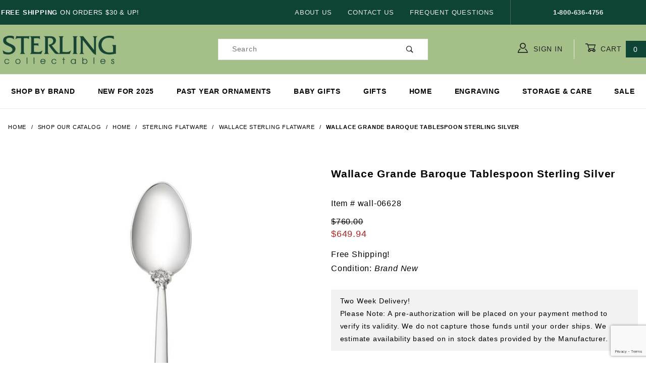

--- FILE ---
content_type: text/html; charset=utf-8
request_url: https://www.sterlingcollectables.com/wallace-grande-baroque-tablespoon-sterling-silver
body_size: 12678
content:


	

	<!DOCTYPE html><html lang="en" class="no-js" xmlns:fb="http://ogp.me/ns/fb#"><head><meta charset="utf-8"><meta http-equiv="X-UA-Compatible" content="IE=edge"><meta name="viewport" content="width=device-width, initial-scale=1"><base href="https://www.sterlingcollectables.com/mm5/"><title>Sterling Collectables: Wallace Grande Baroque Tablespoon Sterling Silver</title><link rel="preconnect" href="//www.google-analytics.com" data-resource-group="css_list" data-resource-code="preconnect-google-analytics" /><link href="https://fonts.gstatic.com" data-resource-group="css_list" data-resource-code="preconnect-google-fonts" /><link href="https://fonts.googleapis.com/css?family=Poppins:400,500,700" data-resource-group="css_list" data-resource-code="google-fonts" /><link rel="stylesheet" href="themes/shadows/site-styles.css?T=890129f9" data-resource-group="css_list" data-resource-code="site-styles" /><link type="text/css" media="all" rel="stylesheet" href="css/00000001/combofacets.css?T=066a5b10" data-resource-group="css_list" data-resource-code="combofacets" /><script type="text/javascript">
var MMThemeBreakpoints =
[
{
"code":	"mobile",
"name":	"Mobile",
"start":	{
"unit": "px",
"value": ""
}
,
"end":	{
"unit": "em",
"value": "39.999"
}
}
,{
"code":	"tablet",
"name":	"Tablet",
"start":	{
"unit": "px",
"value": ""
}
,
"end":	{
"unit": "em",
"value": "59.999"
}
}
];
</script>
<script type="text/javascript">
var json_url = "https:\/\/www.sterlingcollectables.com\/mm5\/json.mvc\u003F";
var json_nosessionurl = "https:\/\/www.sterlingcollectables.com\/mm5\/json.mvc\u003F";
var Store_Code = "scoll";
</script>
<script type="text/javascript" src="https://www.sterlingcollectables.com/mm5/clientside.mvc?T=cc8d39fb&amp;Module_Code=paypalcp&amp;Filename=runtime.js" integrity="sha512-A6/Hrcz8/r8OYVd2LYO313hk0S6tB5l/XeeOIIsdTxBuJqhAXWVVYIyDEomW+X+c75UgL0HeRe1C+MA3wdZSUw==" crossorigin="anonymous" async defer></script>
<script src="https://www.paypal.com/sdk/js?client-id=AcCNNzIa9VV_d1q2jFf4pNN33IIecvECC34nYq0EJIGN9EonWCRQD5JkXT_EDm6rOSCvnRE9g6JOGZXc&amp;merchant-id=B9NP5ASKXRAQE&amp;currency=USD&amp;components=buttons,messages&amp;intent=authorize" data-partner-attribution-id="Miva_PCP"></script>
<script type="text/javascript" src="https://www.sterlingcollectables.com/mm5/clientside.mvc?T=cc8d39fb&amp;Filename=ajax.js" integrity="sha512-hBYAAq3Edaymi0ELd4oY1JQXKed1b6ng0Ix9vNMtHrWb3FO0tDeoQ95Y/KM5z3XmxcibnvbVujqgLQn/gKBRhA==" crossorigin="anonymous"></script>
<script type="text/javascript" src="https://www.sterlingcollectables.com/mm5/clientside.mvc?T=cc8d39fb&amp;Filename=runtime_ui.js" integrity="sha512-ZIZBhU8Ftvfk9pHoUdkXEXY8RZppw5nTJnFsMqX+3ViPliSA/Y5WRa+eK3vIHZQfqf3R/SXEVS1DJTjmKgVOOw==" crossorigin="anonymous"></script>
<script type="text/javascript" src="https://www.sterlingcollectables.com/mm5/clientside.mvc?T=cc8d39fb&amp;Module_Code=cmp-cssui-searchfield&amp;Filename=runtime.js" integrity="sha512-GT3fQyjPOh3ZvhBeXjc3+okpwb4DpByCirgPrWz6TaihplxQROYh7ilw9bj4wu+hbLgToqAFQuw3SCRJjmGcGQ==" crossorigin="anonymous"></script>
<script type="text/javascript">
var MMSearchField_Search_URL_sep = "https:\/\/www.sterlingcollectables.com\/page\/SRCH\u003FSearch=";
(function( obj, eventType, fn )
{
if ( obj.addEventListener )
{
obj.addEventListener( eventType, fn, false );
}
else if ( obj.attachEvent )
{
obj.attachEvent( 'on' + eventType, fn );
}
})( window, 'mmsearchfield_override', function()
{
MMSearchField.prototype.onMenuAppendHeader = function () {return null;};MMSearchField.prototype.onMenuAppendItem = function (data) {var span;span = newElement('span', {'class': 'x-search-preview__entry'}, null, null);span.innerHTML = data;return span;};MMSearchField.prototype.onMenuAppendStoreSearch = function (search_value) {var item;item = newElement('div', {'class': 'x-search-preview__search-all'}, null, null);item.element_text = newTextNode('Search store for product "' + search_value + '"', item);return item;};MMSearchField.prototype.onFocus = function () {this.element_menu.classList.toggle('x-search-preview--open');};MMSearchField.prototype.onBlur = function () {this.element_menu.classList.toggle('x-search-preview--open');};
} );
</script>
<link rel="canonical" href="https://www.sterlingcollectables.com/wallace-grande-baroque-tablespoon-sterling-silver" itemprop="url"><meta name="keywords" content="Wallace Sterling Flatware,Flatware Sets,Sterling Silver Cutlery,Wallace Silverware,Tableware Collections,Fine Dining Utensils,Designer Flatware,Luxury Cutlery,High-Quality Flatware,Modern Silverware Designs,Wedding Gift Cutlery,Elegant Diningware,Premium Sterling Silver Flatware,Unique Flatware Patterns,Rust-resistant Silverware,Formal Dinnerware Sets,Classic Sterling Flatware,Contemporary Table Settings,Timeless Dining Accessories." />
<meta name="description" content="The Wallace Grande Baroque Sterling Tablespoon is a wonderful all-purpose serving spoon. Finely crafted in the USA in sterling silver, it measures 8.75&quot; long and is brand new from the manufacturer." /><meta name="google-site-verification" content="SPg-4YXi7Sh9R5IkIj6h-OchEjIya3LAq8uqscG8ilQ" /><!-- Global site tag (gtag.js) - Google Analytics --><script async src="https://www.googletagmanager.com/gtag/js?id=UA-17536408-1"></script><script>window.dataLayer = window.dataLayer || [];function gtag(){dataLayer.push(arguments);}gtag('js', new Date());gtag('config', 'UA-17536408-1');</script><!-- Google tag (gtag.js) --><script async src="https://www.googletagmanager.com/gtag/js?id=AW-1019287896"></script><script>window.dataLayer = window.dataLayer || [];function gtag(){dataLayer.push(arguments);}gtag('js', new Date());gtag('config', 'AW-1019287896');</script><!-- Google tag (gtag.js) --><script async src="https://www.googletagmanager.com/gtag/js?id=G-BPQJ8PZRLT"></script><script>window.dataLayer = window.dataLayer || [];function gtag(){dataLayer.push(arguments);}gtag('js', new Date());gtag('config', 'G-BPQJ8PZRLT');</script><link type="text/css" media="all" rel="stylesheet" integrity="sha256-lWOXBr8vqpiy3pliCN1FmPIYkHdcr8Y0nc2BRMranrA= sha384-0K5gx4GPe3B0+RaqthenpKbJBAscHbhUuTd+ZmjJoHkRs98Ms3Pm2S4BvJqkmBdh sha512-wrhf+QxqNNvI+O73Y1XxplLd/Bt2GG2kDlyCGfeByKkupyZlAKZKAHXE2TM9/awtFar6eWl+W9hNO6Mz2QrA6Q==" crossorigin="anonymous" href="https://www.sterlingcollectables.com/mm5/json.mvc?Store_Code=scoll&amp;Function=CSSResource_Output&amp;CSSResource_Code=mm-theme-styles&T=1e960a73" data-resource-group="modules" data-resource-code="mm-theme-styles" /><script type="text/javascript" data-resource-group="modules" data-resource-code="recaptcha_v3">
(() =>
{
var script;
script	= document.createElement( 'script' );
script.src	= 'https://www.google.com/recaptcha/api.js?render=6LexErIqAAAAAESBVpj3-F7QF1fCitEIyrpTign2';
document.documentElement.appendChild( script );
} )();
document.addEventListener( 'DOMContentLoaded', () =>
{
var form, element, elements, form_lookup;
form_lookup = new Array();
} );
class Miva_reCAPTCHAv3_FormSubmitListener
{
#form;
#submitting;
#event_submit;
#original_submit;
#recaptcha_action;
#event_fallback_submit;
constructor( form, recaptcha_action )
{
this.#form	= form;
this.#submitting	= false;
this.#original_submit	= form.submit;
this.#recaptcha_action	= recaptcha_action;
this.#event_fallback_submit	= () => { this.#form.submit(); };
this.#event_submit	= ( e ) =>
{
e.stopImmediatePropagation();
e.preventDefault();
//
// Trigger overwritten submit to build reCAPTCHAv3 response, where the original
// form submit will be restored in the callback and the "submit" listener removed.
//
this.#form.submit();
}
this.#form.submit	= () =>
{
if ( this.#submitting )
{
return;
}
this.#submitting = true;
Miva_reCAPTCHAv3_Submit( this.#recaptcha_action, ( token ) =>
{
var input_response;
this.#submitting	= false;
input_response	= document.createElement( 'input' );
input_response.type	= 'hidden';
input_response.name	= 'reCAPTCHAv3_Response';
input_response.value	= token;
this.#form.submit	= this.#original_submit;
this.#form.removeEventListener( 'submit', this.#event_submit, { capture: true } );
this.#form.appendChild( input_response );
if ( this.#form.requestSubmit )
{
this.#form.requestSubmit();
}
else
{
this.#form.addEventListener( 'submit', this.#event_fallback_submit );
this.#form.dispatchEvent( new Event( 'submit', { bubbles: true, cancelable: true } ) );
this.#form.removeEventListener( 'submit', this.#event_fallback_submit );
}
} );
};
this.#form.addEventListener( 'submit', this.#event_submit, { capture: true } );
}
}
function Miva_reCAPTCHAv3_Submit( recaptcha_action, callback )
{
try
{
grecaptcha.ready( () => {
try
{
grecaptcha.execute( '6LexErIqAAAAAESBVpj3-F7QF1fCitEIyrpTign2', { action: recaptcha_action } ).then( ( token ) => {
callback( token );
} );
}
catch ( e )
{
setTimeout( () => callback( 'recaptcha failed' ) );
}
} );
}
catch ( e )
{
setTimeout( () => callback( 'recaptcha failed' ) );
}
}
</script><script>//load TrackerJS!function(t,n,e,o,a){function d(t){var n=~~(Date.now()/3e5),o=document.createElement(e);o.async=!0,o.src=t+"?ts="+n;var a=document.getElementsByTagName(e)[0];a.parentNode.insertBefore(o,a)}t.MooTrackerObject=a,t[a]=t[a]||function(){return t[a].q?void t[a].q.push(arguments):void(t[a].q=[arguments])},window.attachEvent?window.attachEvent("onload",d.bind(this,o)):window.addEventListener("load",d.bind(this,o),!1)}(window,document,"script","//cdn.stat-track.com/statics/moosend-tracking.min.js","mootrack");//tracker has to be initialized otherwise it will generate warnings and wont sendtracking eventsmootrack('init', 'd96e6649-6116-4855-bbf4-11a547b68834');</script><script type="text/javascript" async defer src="scripts/00000001/runtime_combofacets.js?T=6395a538" data-resource-group="head_tag" data-resource-code="runtimecombofacets"></script><script type="text/javascript" src="https://www.sterlingcollectables.com/mm5/clientside.mvc?T=cc8d39fb&amp;Filename=runtime.js" integrity="sha512-EiU7WIxWkagpQnQdiP517qf12PSFAddgl4rw2GQi8wZOt6BLZjZIAiX4R53VP0ePnkTricjSB7Edt1Bef74vyg==" crossorigin="anonymous"></script><script type="text/javascript" src="https://www.sterlingcollectables.com/mm5/clientside.mvc?T=cc8d39fb&amp;Filename=MivaEvents.js" integrity="sha512-bmgSupmJLB7km5aCuKy2K7B8M09MkqICKWkc+0w/Oex2AJv3EIoOyNPx3f/zwF0PZTuNVaN9ZFTvRsCdiz9XRA==" crossorigin="anonymous"></script><script type="text/javascript" src="https://www.sterlingcollectables.com/mm5/clientside.mvc?T=cc8d39fb&amp;Filename=AttributeMachine.js" integrity="sha512-e2qSTe38L8wIQn4VVmCXg72J5IKMG11e3c1u423hqfBc6VT0zY/aG1c//K/UjMA6o0xmTAyxRmPOfEUlOFFddQ==" crossorigin="anonymous"></script><script>AttributeMachine.prototype.Generate_Discount = function (discount) {var discount_div;discount_div = document.createElement('div');discount_div.innerHTML = discount.descrip + ': ' + discount.formatted_discount;return discount_div;};AttributeMachine.prototype.Generate_Swatch = function (product_code, attribute, option) {var swatch_container = document.querySelector('#swatches');var swatch = document.createElement('li');var img = document.createElement('img');img.src = option.image;img.setAttribute('alt', option.prompt);img.setAttribute('title', option.prompt);swatch.classList.add('o-list-inline__item');swatch.setAttribute('data-code', option.code);swatch.setAttribute('data-color', option.prompt);swatch.appendChild(img);setTimeout(function () {if (swatch_container) {var swatch_element = swatch_container.querySelector('ul');swatch_element.removeAttribute('style');swatch_element.classList.add('o-list-inline');}}, 0);return swatch;};AttributeMachine.prototype.Swatch_Click = function(input, attribute, option) {var i;var swatch_name_element = document.querySelector('[data-hook="attribute-swatch-name"]');for (i = 0; i < input.select.options.length; i++) {if (input.select.options[i].value === option.code) {input.select.selectedIndex = i;}}if (attribute.inventory) {this.Attribute_Changed(input);}swatch_name_element.innerHTML = option.prompt;};window.addEventListener('load', function () {var swatch_container = document.querySelector('#swatches');if (swatch_container) {var swatch_element = swatch_container.querySelector('ul');var swatch_select = document.querySelector('[data-hook="attribute-swatch-select"]');var swatch_selected = swatch_select.options[swatch_select.selectedIndex].text;var swatch_name_element = document.querySelector('[data-hook="attribute-swatch-name"]');swatch_element.removeAttribute('style');swatch_element.classList.add('o-list-inline');swatch_name_element.textContent = swatch_selected;swatch_select.addEventListener('change', function () {swatch_name_element.textContent = this.options[this.selectedIndex].text});}}, false);</script><script type="text/javascript" src="https://www.sterlingcollectables.com/mm5/clientside.mvc?T=cc8d39fb&amp;Filename=ImageMachine.js" integrity="sha512-luSn6atUPOw8U8HPV927zNVkcbbDcvbAlaSh/MEWznSCrOzPC2iQVeXSwLabEEn43FBmR6lKN0jhsWKmJR4n1Q==" crossorigin="anonymous"></script><script>ImageMachine.prototype.ImageMachine_Generate_Thumbnail = function (thumbnail_image, main_image, closeup_image, type_code) {var thumbnail,img;thumbnail = document.createElement('li');thumbnail.classList.add('o-layout__item');thumbnail.classList.add('x-product-layout-images__thumbnail-image');if (typeof( thumbnail_image ) === 'string' && thumbnail_image.length > 0) {img = document.createElement('img');img.src = thumbnail_image;img.setAttribute('alt', 'Wallace Grande Baroque Tablespoon Sterling Silver');img.setAttribute('title', 'Wallace Grande Baroque Tablespoon Sterling Silver');thumbnail.appendChild(img);}return thumbnail;};/*** This disables the default Miva image zoom functionality.*/ImageMachine.prototype.Closeup_Open = function () {return false;}</script><meta property="og:title" content="Wallace Grande Baroque Tablespoon Sterling Silver"><meta property="og:type" content="product"><meta property="og:image" content="https://www.sterlingcollectables.com/mm5/graphics/00000001/wall-06628.jpg"><meta property="og:url" content="https://www.sterlingcollectables.com/wallace-grande-baroque-tablespoon-sterling-silver"><meta property="og:site_name" content="Sterling Collectables"><meta property="og:description" content="Check out the Wallace Grande Baroque Tablespoon Sterling Silver at Sterling Collectables"><meta property="og:locale" content="en_US"><meta name="twitter:card" content="summary_large_image"><meta name="twitter:site" content="@TWITTER_ACCOUNT"><meta name="twitter:creator" content="@TWITTER_ACCOUNT"><meta name="twitter:url" content="https://www.sterlingcollectables.com/wallace-grande-baroque-tablespoon-sterling-silver"><meta name="twitter:title" content="Wallace Grande Baroque Tablespoon Sterling Silver"><meta name="twitter:description" content="Check out the Wallace Grande Baroque Tablespoon Sterling Silver at Sterling Collectables"><meta name="twitter:image" content="https://www.sterlingcollectables.com/mm5/graphics/00000001/wall-06628.jpg"><meta name="twitter:image:alt" content="Wallace Grande Baroque Tablespoon Sterling Silver"><style>/* CSS style for highlighting selected radio button */.c-form-checkbox__input_1:checked + .c-form-checkbox__caption_1 {box-shadow: 0 0 5px rgba(0, 0, 0, 0.5); /* Soft blue glow effect */transition: box-shadow 0.3s ease; /* Add transition for smooth effect */}.c-form-checkbox__input_2:checked + .c-form-checkbox__caption_2 {font-weight: 600;}</style></head><script src="https://ajax.googleapis.com/ajax/libs/jquery/3.7.1/jquery.min.js"></script><script>document.addEventListener("contextmenu", function(e){e.preventDefault();}, false);</script><body id="js-PROD" class="o-site-wrapper t-page-prod" oncopy="return false" oncut="return false"><div id="mini_basket" class="readytheme-contentsection">
<section class="x-mini-basket" data-hook="mini-basket" data-item-count="0" data-subtotal=""><div class="x-mini-basket__content u-bg-white"><header><div class="x-mini-basket__header"><strong>My Cart: 0 item(s)</strong><button class="c-button u-bg-gray-40 u-icon-cross" Title="Close Cart" data-hook="close-mini-basket"></button></div><hr class="c-keyline"></header><footer class="x-mini-basket__footer"><div class="x-messages x-messages--info">Your Shopping Cart Is Empty</div></footer></div></section>
</div>
<header class="o-wrapper u-bg-lgreen o-wrapper--full o-wrapper--flush t-site-header" data-hook="site-header"><div id="fasten_header" class="readytheme-contentsection">
<section class="o-layout o-layout--align-center x-fasten-header t-site-header__masthead " data-hook="fasten-header"><div class="o-layout__item u-width-2 u-width-1--w u-text-left t-site-header__logo"><a href="https://www.sterlingcollectables.com/page/SFNT" title="Sterling Collectables" rel="nofollow"><img class="x-fasten-header__logo-image" src="graphics/00000001/img_masthead.png" alt="Shadows ReadyTheme" title="Shadows ReadyTheme"></a></div><div class="o-layout__item u-width-2 u-width-4--w"><a class="c-button c-button--clear c-button--flush u-bg-transparent u-color-gray-50 u-text-medium u-text-uppercase" title="Shop Our Catalog" href="/page/category/Shop-All">Shop Our Catalog <span class="u-font-tiny u-icon-chevron-right"></span></a></div><div class="o-layout__item u-width-4"><form class="t-site-header__search-form" method="post" action="https://www.sterlingcollectables.com/page/SRCH"><fieldset><legend>Product Search</legend><ul class="c-form-list"><li class="c-form-list__item c-form-list__item--full c-control-group u-flex"><input class="c-form-input c-control-group__field u-bg-white u-border-none" data-mm_searchfield="Yes" data-mm_searchfield_id="x-search-preview--fasten" type="search" name="Search" value="" placeholder="Search" autocomplete="off" required><button class="c-button c-button--large c-control-group__button u-bg-white u-color-gray-50 u-icon-search u-border-none" title="Submit Search" type="submit"></button></li></ul></fieldset><span class="x-search-preview u-color-gray-50" data-mm_searchfield_menu="Yes" data-mm_searchfield_id="x-search-preview--fasten"></span></form></div><div class="o-layout__item u-flex u-width-4 u-width-3--w t-site-header__masthead-links"><a class="u-color-gray-50 u-text-uppercase" title="Sign in here" href="https://www.sterlingcollectables.com/page/LOGN"><span class="u-icon-user"></span> Sign In</a><a class="u-color-gray-50 u-text-uppercase t-site-header__basket-link" data-hook="open-mini-basket" title="Open your Basket" href="https://www.sterlingcollectables.com/page/BASK"><span class="u-icon-cart-empty" data-hook="open-mini-basket"></span> Cart<span class="u-bg-dgreen u-color-white t-site-header__basket-link-quantity" data-hook="open-mini-basket mini-basket-count">0</span></a></div></section>
</div>
<section class="o-layout u-bg-dgreen u-color-white t-site-header__top-navigation "><div class="o-wrapper o-wrapper--flush"><div class="o-layout o-layout--flush"><div class="o-layout__item u-width-12 u-width-4--l u-width-7--w u-text-center u-text-left--l"><span id="header_message" class="readytheme-banner">
<span id="header_message" class="u-text-uppercase t-site-header__message"><strong>&nbsp;Free Shipping</strong> on Orders $30 & up!</span>
</span>
</div><div class="o-layout o-layout--align-center o-layout__item u-text-uppercase u-hidden u-flex--l u-width-8--l u-width-5--w t-site-header__links"><div class="o-layout__item"><div class="x-transfigure-navigation__footer">
<a class="x-transfigure-navigation__footer-link u-color-gray-40" href="https://www.sterlingcollectables.com/page/ABUS" title="About Us">About Us</a>
<a class="x-transfigure-navigation__footer-link u-color-gray-40" href="https://www.sterlingcollectables.com/page/CTUS" title="Contact Us">Contact Us</a>
<a class="x-transfigure-navigation__footer-link u-color-gray-40" href="https://www.sterlingcollectables.com/page/FAQS" title="Frequent Questions">Frequent Questions</a>
</div></div><div class="o-layout__item u-color-gray-10 u-text-center"><strong>1-800-636-4756</strong></div></div></div></div></section><section class="o-wrapper o-wrapper--flush t-site-header__masthead"><div class="o-layout o-layout--align-center"><div class="o-layout__item u-width-2 u-width-1--m u-hidden--l "><button class="c-button c-button--flush c-button--full c-button--hollow u-bg-transparent u-border-none u-color-gray-50 u-font-huge u-icon-menu" Title="Main Menu" data-hook="open-main-menu"></button></div><div class="o-layout__item u-width-8 u-width-10--m u-width-4--l u-width-4--w u-text-center u-text-left--l t-site-header__logo"><a href="https://www.sterlingcollectables.com/page/SFNT" title="Sterling Collectables" rel="nofollow"><img src="graphics/00000001/img_masthead.png" alt="Sterling Collectables" title="Sterling Collectables" height="70" width="235"></a></div><div class="o-layout__item u-width-2 u-width-1--m u-hidden--l "><a class="u-icon-cart-empty u-color-gray-50 t-site-header__basket-link--mobile" data-hook="open-mini-basket" title="Go to Cart" href="https://www.sterlingcollectables.com/page/BASK"><span class="u-bg-gray-50 u-color-gray-10 u-font-primary t-site-header__basket-link-quantity--mobile" data-hook="mini-basket-count ">0</span></a></div><div class="o-layout__item u-width-12 u-width-4--l " itemscope itemtype="http://schema.org/WebSite"><meta itemprop="url" content="//www.sterlingcollectables.com/"/><form class="t-site-header__search-form u-bg-white" method="post" action="https://www.sterlingcollectables.com/page/SRCH" itemprop="potentialAction" itemscope itemtype="http://schema.org/SearchAction"><fieldset><legend>Product Search</legend><ul class="c-form-list"><li class="c-form-list__item c-form-list__item--full c-control-group u-flex"><meta itemprop="target" content="https://www.sterlingcollectables.com/page/SRCH?q={Search}"/><input class="c-form-input c-control-group__field u-bg-transparent u-border-none" data-mm_searchfield="Yes" data-mm_searchfield_id="x-search-preview" type="search" name="Search" title="Search Terms" value="" placeholder="Search" autocomplete="off" required itemprop="query-input"><button class="c-button c-button--large c-control-group__button u-bg-transparent u-color-gray-50 u-icon-search u-border-none" title="Search" type="submit"></button></li></ul></fieldset><span class="x-search-preview" data-mm_searchfield_menu="Yes" data-mm_searchfield_id="x-search-preview"></span></form></div><div class="o-layout__item u-hidden u-flex--l u-width-4--l u-width-4--w t-site-header__masthead-links "><a class="u-color-gray-50 u-text-uppercase" title="sign in" href="https://www.sterlingcollectables.com/page/LOGN"><span class="u-icon-user u-color-gray-50"></span> Sign In</a><a class="u-color-gray-50 u-text-uppercase t-site-header__basket-link" data-hook="open-mini-basket" title="Go to Cart" href="https://www.sterlingcollectables.com/page/BASK"><span class="u-icon-cart-empty" data-hook="open-mini-basket"></span> Cart<span class="u-bg-dgreen u-color-white t-site-header__basket-link-quantity" data-hook="open-mini-basket mini-basket-count">0</span></a></div><div class="o-layout__item u-width-12 u-width-8--l u-width-7--w u-hidden "><br class="u-hidden--m"><span class="c-heading-echo u-block u-text-bold u-text-center u-text-right--l u-text-uppercase u-color-black"><span class="u-icon-secure"></span> Secure Checkout</span></div></div></section></header><!-- end t-site-header --><div class="o-wrapper o-wrapper--full o-wrapper--flush t-site-navigation "><div class="o-layout o-layout--align-center o-layout--flush o-layout--justify-center t-site-navigation__wrap"><nav class="o-layout__item u-width-12 u-text-bold u-text-uppercase c-navigation x-transfigure-navigation " data-hook="transfigure-navigation">
<div class="x-transfigure-navigation__wrap" data-layout="horizontal-mega-menu">
<header class="x-transfigure-navigation__header u-hidden--l c-control-group">
<a class="c-button c-button--full c-button--large c-control-group__button u-bg-gray-10 u-color-gray-50 u-text-bold u-text-uppercase" href="https://www.sterlingcollectables.com/page/LOGN"><span class="u-icon-user"></span> Sign In or Register</a>
<button class="c-button u-bg-gray-40 u-color-gray-10 u-icon-cross c-control-group__button" data-hook="close-main-menu"></button>
</header>
<div class="x-transfigure-navigation__content">
<ul class="c-navigation__row x-transfigure-navigation__row">
<li class="c-navigation__list ">
<a class="c-navigation__link" href="https://www.sterlingcollectables.com/page/category/Shop-by-Brand" target="_self">Shop by Brand</a>
</li>
<li class="c-navigation__list ">
<a class="c-navigation__link" href="https://www.sterlingcollectables.com/page/category/2025-Ornaments" target="_self">New for 2025</a>
</li>
<li class="c-navigation__list ">
<a class="c-navigation__link" href="https://www.sterlingcollectables.com/page/category/Past-Edition-Ornaments" target="_self">Past Year Ornaments</a>
</li>
<li class="c-navigation__list ">
<a class="c-navigation__link" href="https://www.sterlingcollectables.com/page/category/Baby-Gifts" target="_self">Baby Gifts</a>
</li>
<li class="c-navigation__list ">
<a class="c-navigation__link" href="https://www.sterlingcollectables.com/page/category/Gifts" target="_self">Gifts</a>
</li>
<li class="c-navigation__list ">
<a class="c-navigation__link" href="https://www.sterlingcollectables.com/page/category/Home" target="_self">Home</a>
</li>
<li class="c-navigation__list has-child-menu" data-hook="has-drop-down has-child-menu">
<a class="c-navigation__link" href="https://www.sterlingcollectables.com/page/ENGR" target="_self">Engraving</a>
<ul class="c-navigation__row is-hidden">
<li class="c-navigation__list u-hidden--l" data-hook="show-previous-menu">
<span class="c-navigation__link"><span class="u-icon-chevron-left">&nbsp;</span><span class="o-layout--grow">Main Menu</span></span>
</li>
<li class="c-navigation__list ">
<a class="c-navigation__link" href="https://www.sterlingcollectables.com/page/ENGR" target="_self">Engraving Information</a>
</li>
<li class="c-navigation__list ">
<a class="c-navigation__link" href="https://www.sterlingcollectables.com/page/category/Engravable-Tag" target="_self">Engravable Tags</a>
</li>
<li class="c-navigation__list u-hidden--l">
<a class="c-navigation__link" href="https://www.sterlingcollectables.com/page/ENGR" target="_self">View All Engraving</a>
</li>
</ul>
</li>
<li class="c-navigation__list ">
<a class="c-navigation__link" href="https://www.sterlingcollectables.com/page/category/Silver-Care" target="_self">Storage & Care</a>
</li>
<li class="c-navigation__list ">
<a class="c-navigation__link" href="https://www.sterlingcollectables.com/page/category/Sale" target="_self">Sale</a>
</li>
<li class="c-navigation__list u-hidden--l u-text-left">
<div class="x-transfigure-navigation__footer">
<a class="x-transfigure-navigation__footer-link u-color-gray-40" href="https://www.sterlingcollectables.com/page/ABUS" title="About Us">About Us</a>
<a class="x-transfigure-navigation__footer-link u-color-gray-40" href="https://www.sterlingcollectables.com/page/CTUS" title="Contact Us">Contact Us</a>
<a class="x-transfigure-navigation__footer-link u-color-gray-40" href="https://www.sterlingcollectables.com/page/FAQS" title="Frequent Questions">Frequent Questions</a>
</div>
</li>
</ul>
</div>
</div>
</nav></div></div><!-- end t-site-navigation --><nav class="x-collapsing-breadcrumbs t-breadcrumbs" data-hook="collapsing-breadcrumbs"><ul class="o-list-inline x-collapsing-breadcrumbs__group u-hidden" data-hook="collapsing-breadcrumbs__group"></ul><ul class="o-list-inline x-collapsing-breadcrumbs__list" data-hook="collapsing-breadcrumbs__list" itemscope itemtype="http://schema.org/BreadcrumbList"><li class="o-list-inline__item u-hidden" data-hook="collapsing-breadcrumbs__trigger-area"><button class="c-button c-button--hollow u-border-none u-color-black u-bg-transparent x-collapsing-breadcrumbs__button" title=breadcrumbs" data-hook="collapsing-breadcrumbs__button">&hellip;</button></li><li class="o-list-inline__item" data-hook="collapsing-breadcrumbs__item" itemprop="itemListElement" itemscope itemtype="http://schema.org/ListItem"><a class="u-color-black" href="https://www.sterlingcollectables.com/page/SFNT" title="Home" itemprop="item"><span itemprop="name">Home</span></a><meta itemprop="position" content="1" /></li><li class="o-list-inline__item" data-hook="collapsing-breadcrumbs__item" itemprop="itemListElement" itemscope itemtype="http://schema.org/ListItem"><a class="u-color-black" href="https://www.sterlingcollectables.com/page/category/Shop-All" title="Shop Our Catalog" itemprop="item"><span itemprop="name">Shop Our Catalog</span></a><meta itemprop="position" content="2" /></li><li class="o-list-inline__item" data-hook="collapsing-breadcrumbs__item" itemprop="itemListElement" itemscope itemtype="http://schema.org/ListItem"><a class="u-color-black" href="https://www.sterlingcollectables.com/page/category/Home" title="Home" itemprop="item"><span itemprop="name">Home</span></a><meta itemprop="position" content="3" /></li><li class="o-list-inline__item" data-hook="collapsing-breadcrumbs__item" itemprop="itemListElement" itemscope itemtype="http://schema.org/ListItem"><a class="u-color-black" href="https://www.sterlingcollectables.com/page/category/Sterling-Flatware" title="Sterling Flatware" itemprop="item"><span itemprop="name">Sterling Flatware</span></a><meta itemprop="position" content="4" /></li><li class="o-list-inline__item" data-hook="collapsing-breadcrumbs__item" itemprop="itemListElement" itemscope itemtype="http://schema.org/ListItem"><a class="u-color-black" href="https://www.sterlingcollectables.com/page/category/Wallace-Sterling-Flatware" title="Wallace Sterling Flatware" itemprop="item"><span itemprop="name">Wallace Sterling Flatware</span></a><meta itemprop="position" content="5" /></li><li class="o-list-inline__item u-text-bold" data-hook="collapsing-breadcrumbs__item" itemprop="itemListElement" itemscope itemtype="http://schema.org/ListItem"><a class="u-color-black" href="https://www.sterlingcollectables.com/wallace-grande-baroque-tablespoon-sterling-silver" title="Wallace Grande Baroque Tablespoon Sterling Silver" itemprop="item"><span itemprop="name">Wallace Grande Baroque Tablespoon Sterling Silver</span></a><meta itemprop="position" content="6" /></li></ul></nav><!-- end .x-collapsing-breadcrumbs --><main class="o-wrapper t-main-content-element"><section class="o-layout"><div class="o-layout__item"></div></section><section class="o-layout"><div class="o-layout__item"></div></section><!-- Start: Google Rich Snippets --><div itemscope itemtype="http://schema.org/Product"><meta itemprop="name" content="Wallace Grande Baroque Tablespoon Sterling Silver" /><meta itemprop="image" content="https://www.sterlingcollectables.com/mm5/graphics/00000001/wall-06628.jpg" /><meta itemprop="category" content="Wallace Sterling Flatware" /><meta itemprop="sku" content="wall-06628" /><meta itemprop="mpn" content="W106628" /><meta itemprop="gtin14" content="011477202026" /><meta itemprop="description" content="The Wallace Grande Baroque Sterling Tablespoon is a wonderful all-purpose serving spoon. Finely crafted in the USA in sterling silver, it measures 8.75&quot; long and is brand new from the manufacturer." /><meta itemscope itemtype="http://schema.org/Brand"><meta itemprop="brand" content="Wallace" /></meta><div itemprop="offers" itemscope itemtype="http://schema.org/Offer"><meta itemprop="sku" content="wall-06628" /><meta itemprop="priceValidUntil" content="2024-12-31" /><meta itemprop="priceCurrency" content="USD" /><meta itemprop="seller" content="Sterling Collectables" /><meta itemprop="itemCondition" content="https://schema.org/NewCondition" /><meta itemprop="availability" content="https://schema.org/InStock" /><meta itemprop="url" content="https://www.sterlingcollectables.com/wallace-grande-baroque-tablespoon-sterling-silver" /><div itemprop="shippingDetails" itemscope itemtype="http://schema.org/OfferShippingDetails"><meta itemprop="shippingRate" itemscope itemtype="http://schema.org/MonetaryAmount"><meta itemprop="value" content="0.00" /><meta itemprop="currency" content="USD" /></meta></div><div itemprop="hasMerchantReturnPolicy" itemscope itemtype="http://schema.org/MerchantReturnPolicy"><meta itemprop="applicableCountry" content="US" /><meta itemprop="returnPolicyCategory" content="https://schema.org/MerchantReturnFiniteReturnWindow" /><meta itemprop="returnMethod" content="https://schema.org/ReturnByMail" /><meta itemprop="returnFees" content="https://schema.org/FreeReturn" /><meta itemprop="merchantReturnDays" content="30" /><meta itemprop="returnPolicyDuration" content="30" /></div><section class="o-layout o-layout--wide u-grids-1 u-grids-2--m x-product-layout"><figure class="o-layout__item u-text-center x-product-layout-images"><a data-mini-modal data-mini-modal-type="inline" href="#closeup_image" title="Wallace Grande Baroque Tablespoon Sterling Silver"><img id="main_image" class="x-product-layout-images__image" src="graphics/en-US/cssui/blank.gif" alt="Wallace Grande Baroque Tablespoon Sterling Silver" title="Wallace Grande Baroque Tablespoon Sterling Silver"></a><ul id="thumbnails" class="o-layout u-grids-3 u-grids-6--m o-layout--justify-center x-product-layout-images__thumbnail-list"></ul><img id="closeup_image" class="u-hide-visually" src="graphics/en-US/cssui/blank.gif" alt="Wallace Grande Baroque Tablespoon Sterling Silver" title="Wallace Grande Baroque Tablespoon Sterling Silver"><span id="closeup_close" class="u-hidden"><span id="closeup_div" class="u-hide-visually"></span></span><script type="text/javascript">var image_data9626 = [
{
"type_code":	"main",
"image_data":
[
"graphics\/00000001\/wall-06628_640x640.jpg",
"graphics\/00000001\/wall-06628_80x80.jpg",
"graphics\/00000001\/wall-06628.jpg"
]
}
]
var im9626 = new ImageMachine( 'wall-06628', 0, 'main_image', 'thumbnails', 'closeup_div', 'closeup_image', 'closeup_close', '', 'B', 640, 640, 1, 'N', 1000, 1000, 1, 80, 80, 1, '' );
im9626.oninitialize( image_data9626 );
</script></figure><!-- end .x-product-layout-images --><form id="form_to_clear"class="o-layout__item x-product-layout-purchase" data-hook="purchase" action="https://www.sterlingcollectables.com/page/BASK" method="post" name="add"><input type="hidden" name="Old_Screen" value="PROD" /><input type="hidden" name="Old_Search" value="" /><input type="hidden" name="Action" value="ADPR" /><input type="hidden" name="Product_Code" value="wall-06628" /><input type="hidden" name="Category_Code" value="Wallace-Sterling-Flatware" /><input type="hidden" name="Offset" value="" /><input type="hidden" name="AllOffset" value="" /><input type="hidden" name="CatListingOffset" value="" /><input type="hidden" name="RelatedOffset" value="" /><input type="hidden" name="SearchOffset" value="" /><legend>Purchase Wallace Grande Baroque Tablespoon Sterling Silver</legend><ul class="c-form-list"><li class="c-form-list__item c-form-list__item--full"><h1 class="c-heading-delta u-text-bold x-product-layout-purchase__name">	<span itemprop="name">Wallace Grande Baroque Tablespoon Sterling Silver</span></h1><span class="u-color-black c-heading-subheading x-product-layout-purchase__sku">Item # <span class="lowercase">wall-06628</span></span></li><li class="c-form-list__item c-form-list__item--full"><s>$760.00</s><p class="u-flex x-product-layout-purchase__pricing u-color-red"><span class="c-heading-delta x-product-layout-purchase__pricing-current"><span id="price-value" itemprop="price" content="649.94">$649.94</span></span></p><div id="product-discounts" class="x-product-layout-purchase__product-discounts u-font-small"></div><div>Free Shipping!</div><div class="custom-field" id="customfields-condition"><span class="bold">Condition: <i>Brand New</i></span></div><br><div id="inventory-message" class="x-product-layout-purchase__inventory-message"><div class="x-messages x-messages--info">Two Week Delivery!</br></br>Please Note: A pre-authorization will be placed on your payment method to verify its validity. We do not capture those funds until your order ships. We estimate availability based on in stock dates provided by the Manufacturer.</div></div><p class="x-product-layout-purchase__product-quantity u-font-tiny"></p></li><li class="o-layout c-form-list__item u-grids-1 u-grids-1--m x-product-layout-purchase__options u-color-gray-40"><script>$(document).ready(function(){$('#l-engraving-font').on('change', function() {if ( this.value == 'select'){$(".divshow").hide();}else{$(".divshow").show();}});});</script><script>$(document).ready(function(){$('#l-engraving-font-front').on('change', function() {if ( this.value == 'select'){$(".divshow").hide();}else{$(".divshow").show();}});});</script><script>$(document).ready(function(){$('#l-engraving-font-back').on('change', function() {if ( this.value == 'select'){$(".divshow").hide();}else{$(".divshow").show();}});});</script><input data-hook="product-attribute__count" type="hidden" name="Product_Attribute_Count" value="0"></li><li class="c-form-list__item c-form-list__item--full x-product-layout-purchase__cta"><div class="x-product-layout-purchase__message" data-hook="purchase-message"></div><div class="o-layout"><div class="o-layout__item u-width-12 u-width-4--m x-product-layout-purchase__options-quantity"><label class="c-form-label u-text-bold u-font-small u-color-black is-required" for="l-quantity">Qty</label><div class="x-quantify c-control-group t-quantify u-font-small" data-hook="quantify"><button class="c-button c-control-group__button u-bg-white u-color-black u-icon-subtract" data-action="decrement" title="Decrease Quantity"></button><input class="c-form-input c-control-group__field u-text-center u-color-black" type="tel" Title="Quantity" name="Quantity" value="1"><button class="c-button c-control-group__button u-bg-white u-color-black u-icon-add" data-action="increment" title="Increase Quantity"></button></div></div><p class="o-layout__item u-width-12 u-width-8--m"><span class="c-form-label u-font-small">&nbsp;</span><span onclick="document.forms.add.action = 'https:\/\/www.sterlingcollectables.com\/page\/BASK'; document.forms.add.elements.Action.value = 'ADPR';"><input class="c-button c-button--full c-button--huge u-bg-black u-color-white u-text-bold u-font-small u-text-uppercase" data-action="https://www.sterlingcollectables.com/page/BASK?ajax=1" data-hook="add-to-cart" data-value="Add To Cart" type="submit" title="Add To Cart" value="Add To Cart"></span><br><span class="o-layout" data-mmnodisable="true"><span class="o-layout__item" onclick="document.forms.add.action = 'https:\/\/www.sterlingcollectables.com\/page\/WISH'; document.forms.add.elements.Action.value = 'ATWL';"><input class="c-button c-button--full c-button--hollow c-button--large u-bg-white u-color-gray-40 u-text-bold u-font-small u-text-uppercase" type="submit" title="Add to Wish List" value="Add to Wish List"><div class="o-layout__item u-width-12 u-width-6--m"></div></span></span></p></div></li></ul></form></section><section class="o-layout x-product-description"><div class="o-layout__item"><div class="x-flex-tabs o-layout--justify-center"><input id="tab-description" data-flex-tab type="radio" name="flex-tab" checked><label class="x-flex-tabs__tab u-text-uppercase" for="tab-description">Product Details</label><div class="x-flex-tabs__content" itemprop="description">The Wallace Grande Baroque Sterling Tablespoon is a wonderful all-purpose serving spoon. Finely crafted in the USA in sterling silver, it measures 8.75" long and is brand new from the manufacturer.</div><input id="tab-reviews" data-flex-tab type="radio" name="flex-tab"><label class="x-flex-tabs__tab u-text-uppercase" for="tab-reviews">Product Reviews</label><div class="x-flex-tabs__content">No Reviews Yet!</br></br><style>.tgreviews__form {width: 400px;max-width: 100%;margin: auto;}.tgr_rating {display: inline-flex;}.tgr_rating > input {border: 0;clip: rect(0 0 0 0);height: 1px;margin: -1px;overflow: hidden;padding: 0;position: absolute;width: 1px;}.tgr_rating > label {font-size: 1.25rem;padding: 0 0.25rem;color: #DDDDDD;cursor: pointer;border-radius: 0.25rem;}.tgr_rating > label:first-child {margin-right: -0.25rem;}.tgr_rating:not(:hover) > input:checked ~ label,.tgr_rating > label:hover,.tgr_rating > label:hover ~ label,.tgr_rating > input:checked + label:hover,.tgr_rating > input:checked ~ label:hover,.tgr_rating > label:hover ~ input:checked ~ label,.tgr_rating > input:checked ~ label:hover ~ label {color: #FFA500;}</style><div class="tgreviews__form"><form method="POST" action="https://www.sterlingcollectables.com/wallace-grande-baroque-tablespoon-sterling-silver" class="tgreviews-form"><input type="hidden" name="Action" value="TGRADD" /><input type="hidden" name="TGR_Product_Code" value="wall-06628" /><input type="hidden" name="TGR_Order_ID" value="" /><legend class="u-hide-visually">Review Wallace Grande Baroque Tablespoon Sterling Silver</legend><div class="c-form-list"><div class="c-form-list__item c-form-list__item--full"><div class="tgr_rating o-layout--justify-end o-layout--row-reverse"><input type="radio" name="TGR_Rating" value="5" id="tgrStar-5" checked /><label id="star--tgrStar-5" for="tgrStar-5" aria-label="5 Stars"><span class="u-icon-star-full"></span></label><input type="radio" name="TGR_Rating" value="4" id="tgrStar-4" /><label id="star--tgrStar-4" for="tgrStar-4" aria-label="4 Stars"><span class="u-icon-star-full"></span></label><input type="radio" name="TGR_Rating" value="3" id="tgrStar-3" /><label id="star--tgrStar-3" for="tgrStar-3" aria-label="3 Stars"><span class="u-icon-star-full"></span></label><input type="radio" name="TGR_Rating" value="2" id="tgrStar-2" /><label id="star--tgrStar-2" for="tgrStar-2" aria-label="2 Stars"><span class="u-icon-star-full"></span></label><input type="radio" name="TGR_Rating" value="1" id="tgrStar-1" /><label id="star--tgrStar-1" for="tgrStar-1" aria-label="1 Star"><span class="u-icon-star-full"></span></label></div></div><div class="c-form-list__item c-form-list__item--full "><label class="u-hide-visually" for="TGR_Name">Name</label><input type="text" class="c-form-input c-form-input--large" id="TGR_Name" name="TGR_Name" value="" placeholder="First Name*" required /></div><div class="c-form-list__item c-form-list__item--full "><label class="u-hide-visually" for="TGR_Email">Email</label><input type="email" class="c-form-input c-form-input--large" id="TGR_Email" name="TGR_Email" value="" placeholder="Email*" required /></div><div class="c-form-list__item c-form-list__item--full "><label class="u-hide-visually" for="TGR_Title">Title</label><input type="text" class="c-form-input c-form-input--large" id="TGR_Title" name="TGR_Title" value="" placeholder="Review Title*" required /></div><div class="c-form-list__item c-form-list__item--full "><label class="u-hide-visually" for="TGR_Summary">Summary</label><textarea class="c-form-input c-form-input--medium c-form-input--long" id="TGR_Summary" name="TGR_Summary" value="" placeholder="Summary"></textarea></div><div class="c-form-list__item c-form-list__item--full"><script src="https://www.google.com/recaptcha/api.js?async=1" async defer></script><div class="g-recaptcha" data-sitekey="6Lcz6AAkAAAAAEhBGvVoTVzfb-ExK0YntNaNNEgK"></div></div><div class="c-form-list__item c-form-list__item--full"><b>Please Note:</b> Your email will be used to validate your review - it will not be published.</div><div class="c-form-list__item c-form-list__item--full"><input class="c-button c-button--full c-button--huge u-bg-black u-color-white u-text-bold u-font-small u-text-uppercase" type="submit" value="Submit"></div></div></form></div></div></div></div><div class="u-hidden" data-engrave><section class="c-mini-modal__element-subject u-width-12 u-width-12--m u-width-12--l u-bg-white"><h6 class="c-heading-echo u-text-bold u-text-uppercase">Engraving Fonts</h6><p><b>Please Note:</b> Baby Script and Block are light, single-line engravings.</p><div class="o-layout__item u-text-center x-product-list__item"><img src="/mm5/engraving/baby_script_preview.png" alt="Baby Script"/></div><div class="o-layout__item u-text-center x-product-list__item"><img src="/mm5/engraving/block_preview.png" alt="Block"/></div><div class="o-layout__item u-text-center x-product-list__item"><img src="/mm5/engraving/century_preview.png" alt="Century"/></div><div class="o-layout__item u-text-center x-product-list__item"><img src="/mm5/engraving/good_vibrations_preview.png" alt="Good Vibrations"/></div><div class="o-layout__item u-text-center x-product-list__item"><img src="/mm5/engraving/old_english_preview.png" alt="Old English"/></div><div class="o-layout__item u-text-center x-product-list__item"><img src="/mm5/engraving/optima_preview.png" alt="Optima"/></div><div class="o-layout__item u-text-center x-product-list__item"><img src="/mm5/engraving/roman_preview.png" alt="Roman"/></div><div class="o-layout__item u-text-center x-product-list__item"><img src="/mm5/engraving/script_preview.png" alt="Script"/></div><div class="o-layout__item u-text-center x-product-list__item"><img src="/mm5/engraving/upright_script_preview.png" alt="Upright Script"/></div><div class="o-layout__item u-text-center x-product-list__item"><img src="/mm5/engraving/vanessa_preview.png" alt="Vanessa"/></div><div class="o-layout__item u-text-center x-product-list__item"><img src="/mm5/engraving/victoria_preview.png" alt="Victoria"/></div><div class="o-layout__item u-text-center x-product-list__item"><img src="/mm5/engraving/circle_monogram_preview.png" alt="Circle Monogram"/></div><div class="o-layout__item u-text-center x-product-list__item"><img src="/mm5/engraving/interlocking_preview.png" alt="Interlocking Monogram"/></div><div class="o-layout__item u-text-center x-product-list__item"><img src="/mm5/engraving/roman_monogram_preview.png" alt="Roman Monogram"/></div></section></section></div></section><script>if (typeof am9626 !== 'undefined') {var attrMachCall = am9626,attrPossible = amPossible9626;};</script></div></div><!-- End: Google Rich Snippets --><section class="o-layout"><div class="o-layout__item"></div></section><section class="o-layout"><div class="o-layout__item"></div></section></main><!-- end t-site-content --><footer class="o-wrapper o-wrapper--full u-bg-gray-10 t-site-footer"><div class="o-wrapper"><div class="o-layout o-layout--column o-layout--row--m t-site-footer__content"><section class="o-layout__item"><nav class="c-menu c-collapsible-menu"><input id="footer_categories" class="c-collapsible-menu__trigger" type="checkbox"><label class="c-collapsible-menu__label u-text-uppercase" for="footer_categories">Category</label><h7 class="c-menu__title u-text-uppercase">Category</h7><ul class="c-menu__list u-text-uppercase"><li><a class="c-menu__link" href="https://www.sterlingcollectables.com/page/category/Shop-by-Brand" target="_self">Shop by Brand</a></li><li><a class="c-menu__link" href="https://www.sterlingcollectables.com/page/category/2025-Ornaments" target="_self">New for 2025</a></li><li><a class="c-menu__link" href="https://www.sterlingcollectables.com/page/category/Past-Edition-Ornaments" target="_self">Past Year Ornaments</a></li><li><a class="c-menu__link" href="https://www.sterlingcollectables.com/page/category/Baby-Gifts" target="_self">Baby Gifts</a></li><li><a class="c-menu__link" href="https://www.sterlingcollectables.com/page/category/Gifts" target="_self">Gifts</a></li><li><a class="c-menu__link" href="https://www.sterlingcollectables.com/page/category/Home" target="_self">Home</a></li><li><a class="c-menu__link" href="https://www.sterlingcollectables.com/page/ENGR" target="_self">Engraving</a></li><li><a class="c-menu__link" href="https://www.sterlingcollectables.com/page/category/Silver-Care" target="_self">Silver Care</a></li><li><a class="c-menu__link" href="https://www.sterlingcollectables.com/page/category/Sale" target="_self">Sale</a></li></ul></nav></section><section class="o-layout__item"><nav class="c-menu c-collapsible-menu"><input id="quick_links" class="c-collapsible-menu__trigger" type="checkbox"><label class="c-collapsible-menu__label u-text-uppercase" for="quick_links">Quick Links</label><h7 class="c-menu__title u-text-uppercase">Quick Links</h7><ul class="c-menu__list u-text-uppercase"><li><a class="c-menu__link" href="https://www.sterlingcollectables.com/page/ABUS" target="_self">About Us</a></li><li><a class="c-menu__link" href="https://www.sterlingcollectables.com/page/CTUS" target="_self">Contact Us</a></li><li><a class="c-menu__link" href="https://www.sterlingcollectables.com/page/FAQS" target="_self">FAQS</a></li><li><a class="c-menu__link" href="https://www.sterlingcollectables.com/page/SARP" target="_self">Shipping & Returns</a></li><li><a class="c-menu__link" href="https://www.sterlingcollectables.com/page/STPL" target="_self">Store Policies</a></li><li><a class="c-menu__link" href="https://www.sterlingcollectables.com/page/SMAP" target="_self">Site Map</a></li><li><a class="c-menu__link" href="https://www.sterlingcollectables.com/page/WEBU" target="_self">We Buy</a></li><li><a class="c-menu__link" href="https://www.sterlingcollectables.com/page/catalog-request" target="_self">Request Catalog</a></li></ul></nav></section><section class="o-layout__item"><nav class="c-menu c-collapsible-menu t-global-footer-social-links"><input id="social_active" class="c-collapsible-menu__trigger" type="checkbox"><label class="c-collapsible-menu__label u-text-uppercase" for="social_active">Connect With Us</label><h7 class="c-menu__title u-text-uppercase">Connect With Us</h7></br></br><ul class="c-menu__list o-list-inline--narrow u-text-uppercase u-width-9--l" itemscope itemtype="http://schema.org/Organization"><link itemprop="url" href="//www.sterlingcollectables.com/"><link itemprop="logo" href="graphics/00000001/img_masthead.png" /><li class="o-list-inline__item"><a class="c-menu__link u-icon-facebook u-color-gray-30" href="https://www.facebook.com/SterlingCollectablesInc" title="Facebook" target="_blank" rel="noreferrer" itemprop="sameAs"></a></li><li class="o-list-inline__item"><a class="c-menu__link u-icon-twitter u-color-gray-30" href="https://twitter.com/SterCollectable" title="Twitter" target="_blank" rel="noreferrer" itemprop="sameAs"></a></li><li class="o-list-inline__item"><a class="c-menu__link u-icon-instagram u-color-gray-30" href="https://www.instagram.com/sterlingcollectables/" title="Instagram" target="_blank" rel="noreferrer" itemprop="sameAs"></a></li><li class="o-list-inline__item"><a class="c-menu__link u-icon-pinterest u-color-gray-30" href="https://www.pinterest.com/SterCollectable/" title="Pinterest" target="_blank" rel="noreferrer" itemprop="sameAs"></a></li></ul></nav>Sterling Collectables, Inc<br/>862 Pugh Rd<br/>Mansfield, OH 44903<br/><br/><strong>1-800-636-4756</strong><br/>Monday - Friday, 10 AM to 5 PM EST<br/><br/><a class="u-color-black" href="/cdn-cgi/l/email-protection#f5868085859a8781b586819087999c9b92969a99999096819497999086db969a98ce" rel="nofollow"><span class="__cf_email__" data-cfemail="ee9d9b9e9e819c9aae9d9a8b9c828780898d8182828b8d9a8f8c828b9dc08d8183">[email&#160;protected]</span></a></section><section class="o-layout__item"><h7 class="c-menu__title u-text-uppercase">Safe &amp; Secure</h7></br><script data-cfasync="false" src="/cdn-cgi/scripts/5c5dd728/cloudflare-static/email-decode.min.js"></script><script type="text/javascript"> //<![CDATA[
  var tlJsHost = ((window.location.protocol == "https:") ? "https://secure.trust-provider.com/" : "http://www.trustlogo.com/");
  document.write(unescape("%3Cscript src='" + tlJsHost + "trustlogo/javascript/trustlogo.js' type='text/javascript'%3E%3C/script%3E"));
//]]></script>
<script language="JavaScript" type="text/javascript">
  TrustLogo("https://www.sectigo.com/images/seals/sectigo_trust_seal_sm_2x.png", "SECDV", "none");
</script></section></div><section class="o-layout u-grids-1 u-grids-2--m u-grids-3--l u-text-center--m u-text-uppercase t-site-footer__disclaimer">
<p class="o-layout__item">
<a class="c-menu__link" href="https://www.sterlingcollectables.com/page/PRPO" target="_self">Privacy Statement</a>
</p>
<p class="o-layout__item">&copy; 2026 Sterling Collectables Inc All Rights Reserved</p>
</section>
<!-- end .site-footer__disclaimer -->
</div></footer><!-- end t-site-footer --><script data-resource-group="footer_js" data-resource-code="settings">theme_path = 'themes/shadows/';(function (mivaJS) {mivaJS.ReadyThemeVersion = '1.0.4';mivaJS.Store_Code = 'scoll';mivaJS.Product_Code = 'wall-06628';mivaJS.Category_Code = 'Wallace-Sterling-Flatware';mivaJS.Customer_Login = '';mivaJS.Page = 'PROD';mivaJS.Screen = 'PROD';}(window.mivaJS || (window.mivaJS = {})));</script><script src="themes/shadows/core/js/jquery.min.js?T=c840c166" data-resource-group="footer_js" data-resource-code="dom"></script><script src="themes/shadows/core/js/scripts.js?T=92b24746" data-resource-group="footer_js" data-resource-code="scripts"></script><div id="elements-core" class="readytheme-contentsection">
</div>
<script defer src="https://static.cloudflareinsights.com/beacon.min.js/vcd15cbe7772f49c399c6a5babf22c1241717689176015" integrity="sha512-ZpsOmlRQV6y907TI0dKBHq9Md29nnaEIPlkf84rnaERnq6zvWvPUqr2ft8M1aS28oN72PdrCzSjY4U6VaAw1EQ==" data-cf-beacon='{"version":"2024.11.0","token":"27683f81a1b942329554fde6d3172089","r":1,"server_timing":{"name":{"cfCacheStatus":true,"cfEdge":true,"cfExtPri":true,"cfL4":true,"cfOrigin":true,"cfSpeedBrain":true},"location_startswith":null}}' crossorigin="anonymous"></script>
</body></html>

--- FILE ---
content_type: text/html; charset=utf-8
request_url: https://www.google.com/recaptcha/api2/anchor?ar=1&k=6Lcz6AAkAAAAAEhBGvVoTVzfb-ExK0YntNaNNEgK&co=aHR0cHM6Ly93d3cuc3Rlcmxpbmdjb2xsZWN0YWJsZXMuY29tOjQ0Mw..&hl=en&v=PoyoqOPhxBO7pBk68S4YbpHZ&size=normal&anchor-ms=120000&execute-ms=30000&cb=7y19il2723br
body_size: 49351
content:
<!DOCTYPE HTML><html dir="ltr" lang="en"><head><meta http-equiv="Content-Type" content="text/html; charset=UTF-8">
<meta http-equiv="X-UA-Compatible" content="IE=edge">
<title>reCAPTCHA</title>
<style type="text/css">
/* cyrillic-ext */
@font-face {
  font-family: 'Roboto';
  font-style: normal;
  font-weight: 400;
  font-stretch: 100%;
  src: url(//fonts.gstatic.com/s/roboto/v48/KFO7CnqEu92Fr1ME7kSn66aGLdTylUAMa3GUBHMdazTgWw.woff2) format('woff2');
  unicode-range: U+0460-052F, U+1C80-1C8A, U+20B4, U+2DE0-2DFF, U+A640-A69F, U+FE2E-FE2F;
}
/* cyrillic */
@font-face {
  font-family: 'Roboto';
  font-style: normal;
  font-weight: 400;
  font-stretch: 100%;
  src: url(//fonts.gstatic.com/s/roboto/v48/KFO7CnqEu92Fr1ME7kSn66aGLdTylUAMa3iUBHMdazTgWw.woff2) format('woff2');
  unicode-range: U+0301, U+0400-045F, U+0490-0491, U+04B0-04B1, U+2116;
}
/* greek-ext */
@font-face {
  font-family: 'Roboto';
  font-style: normal;
  font-weight: 400;
  font-stretch: 100%;
  src: url(//fonts.gstatic.com/s/roboto/v48/KFO7CnqEu92Fr1ME7kSn66aGLdTylUAMa3CUBHMdazTgWw.woff2) format('woff2');
  unicode-range: U+1F00-1FFF;
}
/* greek */
@font-face {
  font-family: 'Roboto';
  font-style: normal;
  font-weight: 400;
  font-stretch: 100%;
  src: url(//fonts.gstatic.com/s/roboto/v48/KFO7CnqEu92Fr1ME7kSn66aGLdTylUAMa3-UBHMdazTgWw.woff2) format('woff2');
  unicode-range: U+0370-0377, U+037A-037F, U+0384-038A, U+038C, U+038E-03A1, U+03A3-03FF;
}
/* math */
@font-face {
  font-family: 'Roboto';
  font-style: normal;
  font-weight: 400;
  font-stretch: 100%;
  src: url(//fonts.gstatic.com/s/roboto/v48/KFO7CnqEu92Fr1ME7kSn66aGLdTylUAMawCUBHMdazTgWw.woff2) format('woff2');
  unicode-range: U+0302-0303, U+0305, U+0307-0308, U+0310, U+0312, U+0315, U+031A, U+0326-0327, U+032C, U+032F-0330, U+0332-0333, U+0338, U+033A, U+0346, U+034D, U+0391-03A1, U+03A3-03A9, U+03B1-03C9, U+03D1, U+03D5-03D6, U+03F0-03F1, U+03F4-03F5, U+2016-2017, U+2034-2038, U+203C, U+2040, U+2043, U+2047, U+2050, U+2057, U+205F, U+2070-2071, U+2074-208E, U+2090-209C, U+20D0-20DC, U+20E1, U+20E5-20EF, U+2100-2112, U+2114-2115, U+2117-2121, U+2123-214F, U+2190, U+2192, U+2194-21AE, U+21B0-21E5, U+21F1-21F2, U+21F4-2211, U+2213-2214, U+2216-22FF, U+2308-230B, U+2310, U+2319, U+231C-2321, U+2336-237A, U+237C, U+2395, U+239B-23B7, U+23D0, U+23DC-23E1, U+2474-2475, U+25AF, U+25B3, U+25B7, U+25BD, U+25C1, U+25CA, U+25CC, U+25FB, U+266D-266F, U+27C0-27FF, U+2900-2AFF, U+2B0E-2B11, U+2B30-2B4C, U+2BFE, U+3030, U+FF5B, U+FF5D, U+1D400-1D7FF, U+1EE00-1EEFF;
}
/* symbols */
@font-face {
  font-family: 'Roboto';
  font-style: normal;
  font-weight: 400;
  font-stretch: 100%;
  src: url(//fonts.gstatic.com/s/roboto/v48/KFO7CnqEu92Fr1ME7kSn66aGLdTylUAMaxKUBHMdazTgWw.woff2) format('woff2');
  unicode-range: U+0001-000C, U+000E-001F, U+007F-009F, U+20DD-20E0, U+20E2-20E4, U+2150-218F, U+2190, U+2192, U+2194-2199, U+21AF, U+21E6-21F0, U+21F3, U+2218-2219, U+2299, U+22C4-22C6, U+2300-243F, U+2440-244A, U+2460-24FF, U+25A0-27BF, U+2800-28FF, U+2921-2922, U+2981, U+29BF, U+29EB, U+2B00-2BFF, U+4DC0-4DFF, U+FFF9-FFFB, U+10140-1018E, U+10190-1019C, U+101A0, U+101D0-101FD, U+102E0-102FB, U+10E60-10E7E, U+1D2C0-1D2D3, U+1D2E0-1D37F, U+1F000-1F0FF, U+1F100-1F1AD, U+1F1E6-1F1FF, U+1F30D-1F30F, U+1F315, U+1F31C, U+1F31E, U+1F320-1F32C, U+1F336, U+1F378, U+1F37D, U+1F382, U+1F393-1F39F, U+1F3A7-1F3A8, U+1F3AC-1F3AF, U+1F3C2, U+1F3C4-1F3C6, U+1F3CA-1F3CE, U+1F3D4-1F3E0, U+1F3ED, U+1F3F1-1F3F3, U+1F3F5-1F3F7, U+1F408, U+1F415, U+1F41F, U+1F426, U+1F43F, U+1F441-1F442, U+1F444, U+1F446-1F449, U+1F44C-1F44E, U+1F453, U+1F46A, U+1F47D, U+1F4A3, U+1F4B0, U+1F4B3, U+1F4B9, U+1F4BB, U+1F4BF, U+1F4C8-1F4CB, U+1F4D6, U+1F4DA, U+1F4DF, U+1F4E3-1F4E6, U+1F4EA-1F4ED, U+1F4F7, U+1F4F9-1F4FB, U+1F4FD-1F4FE, U+1F503, U+1F507-1F50B, U+1F50D, U+1F512-1F513, U+1F53E-1F54A, U+1F54F-1F5FA, U+1F610, U+1F650-1F67F, U+1F687, U+1F68D, U+1F691, U+1F694, U+1F698, U+1F6AD, U+1F6B2, U+1F6B9-1F6BA, U+1F6BC, U+1F6C6-1F6CF, U+1F6D3-1F6D7, U+1F6E0-1F6EA, U+1F6F0-1F6F3, U+1F6F7-1F6FC, U+1F700-1F7FF, U+1F800-1F80B, U+1F810-1F847, U+1F850-1F859, U+1F860-1F887, U+1F890-1F8AD, U+1F8B0-1F8BB, U+1F8C0-1F8C1, U+1F900-1F90B, U+1F93B, U+1F946, U+1F984, U+1F996, U+1F9E9, U+1FA00-1FA6F, U+1FA70-1FA7C, U+1FA80-1FA89, U+1FA8F-1FAC6, U+1FACE-1FADC, U+1FADF-1FAE9, U+1FAF0-1FAF8, U+1FB00-1FBFF;
}
/* vietnamese */
@font-face {
  font-family: 'Roboto';
  font-style: normal;
  font-weight: 400;
  font-stretch: 100%;
  src: url(//fonts.gstatic.com/s/roboto/v48/KFO7CnqEu92Fr1ME7kSn66aGLdTylUAMa3OUBHMdazTgWw.woff2) format('woff2');
  unicode-range: U+0102-0103, U+0110-0111, U+0128-0129, U+0168-0169, U+01A0-01A1, U+01AF-01B0, U+0300-0301, U+0303-0304, U+0308-0309, U+0323, U+0329, U+1EA0-1EF9, U+20AB;
}
/* latin-ext */
@font-face {
  font-family: 'Roboto';
  font-style: normal;
  font-weight: 400;
  font-stretch: 100%;
  src: url(//fonts.gstatic.com/s/roboto/v48/KFO7CnqEu92Fr1ME7kSn66aGLdTylUAMa3KUBHMdazTgWw.woff2) format('woff2');
  unicode-range: U+0100-02BA, U+02BD-02C5, U+02C7-02CC, U+02CE-02D7, U+02DD-02FF, U+0304, U+0308, U+0329, U+1D00-1DBF, U+1E00-1E9F, U+1EF2-1EFF, U+2020, U+20A0-20AB, U+20AD-20C0, U+2113, U+2C60-2C7F, U+A720-A7FF;
}
/* latin */
@font-face {
  font-family: 'Roboto';
  font-style: normal;
  font-weight: 400;
  font-stretch: 100%;
  src: url(//fonts.gstatic.com/s/roboto/v48/KFO7CnqEu92Fr1ME7kSn66aGLdTylUAMa3yUBHMdazQ.woff2) format('woff2');
  unicode-range: U+0000-00FF, U+0131, U+0152-0153, U+02BB-02BC, U+02C6, U+02DA, U+02DC, U+0304, U+0308, U+0329, U+2000-206F, U+20AC, U+2122, U+2191, U+2193, U+2212, U+2215, U+FEFF, U+FFFD;
}
/* cyrillic-ext */
@font-face {
  font-family: 'Roboto';
  font-style: normal;
  font-weight: 500;
  font-stretch: 100%;
  src: url(//fonts.gstatic.com/s/roboto/v48/KFO7CnqEu92Fr1ME7kSn66aGLdTylUAMa3GUBHMdazTgWw.woff2) format('woff2');
  unicode-range: U+0460-052F, U+1C80-1C8A, U+20B4, U+2DE0-2DFF, U+A640-A69F, U+FE2E-FE2F;
}
/* cyrillic */
@font-face {
  font-family: 'Roboto';
  font-style: normal;
  font-weight: 500;
  font-stretch: 100%;
  src: url(//fonts.gstatic.com/s/roboto/v48/KFO7CnqEu92Fr1ME7kSn66aGLdTylUAMa3iUBHMdazTgWw.woff2) format('woff2');
  unicode-range: U+0301, U+0400-045F, U+0490-0491, U+04B0-04B1, U+2116;
}
/* greek-ext */
@font-face {
  font-family: 'Roboto';
  font-style: normal;
  font-weight: 500;
  font-stretch: 100%;
  src: url(//fonts.gstatic.com/s/roboto/v48/KFO7CnqEu92Fr1ME7kSn66aGLdTylUAMa3CUBHMdazTgWw.woff2) format('woff2');
  unicode-range: U+1F00-1FFF;
}
/* greek */
@font-face {
  font-family: 'Roboto';
  font-style: normal;
  font-weight: 500;
  font-stretch: 100%;
  src: url(//fonts.gstatic.com/s/roboto/v48/KFO7CnqEu92Fr1ME7kSn66aGLdTylUAMa3-UBHMdazTgWw.woff2) format('woff2');
  unicode-range: U+0370-0377, U+037A-037F, U+0384-038A, U+038C, U+038E-03A1, U+03A3-03FF;
}
/* math */
@font-face {
  font-family: 'Roboto';
  font-style: normal;
  font-weight: 500;
  font-stretch: 100%;
  src: url(//fonts.gstatic.com/s/roboto/v48/KFO7CnqEu92Fr1ME7kSn66aGLdTylUAMawCUBHMdazTgWw.woff2) format('woff2');
  unicode-range: U+0302-0303, U+0305, U+0307-0308, U+0310, U+0312, U+0315, U+031A, U+0326-0327, U+032C, U+032F-0330, U+0332-0333, U+0338, U+033A, U+0346, U+034D, U+0391-03A1, U+03A3-03A9, U+03B1-03C9, U+03D1, U+03D5-03D6, U+03F0-03F1, U+03F4-03F5, U+2016-2017, U+2034-2038, U+203C, U+2040, U+2043, U+2047, U+2050, U+2057, U+205F, U+2070-2071, U+2074-208E, U+2090-209C, U+20D0-20DC, U+20E1, U+20E5-20EF, U+2100-2112, U+2114-2115, U+2117-2121, U+2123-214F, U+2190, U+2192, U+2194-21AE, U+21B0-21E5, U+21F1-21F2, U+21F4-2211, U+2213-2214, U+2216-22FF, U+2308-230B, U+2310, U+2319, U+231C-2321, U+2336-237A, U+237C, U+2395, U+239B-23B7, U+23D0, U+23DC-23E1, U+2474-2475, U+25AF, U+25B3, U+25B7, U+25BD, U+25C1, U+25CA, U+25CC, U+25FB, U+266D-266F, U+27C0-27FF, U+2900-2AFF, U+2B0E-2B11, U+2B30-2B4C, U+2BFE, U+3030, U+FF5B, U+FF5D, U+1D400-1D7FF, U+1EE00-1EEFF;
}
/* symbols */
@font-face {
  font-family: 'Roboto';
  font-style: normal;
  font-weight: 500;
  font-stretch: 100%;
  src: url(//fonts.gstatic.com/s/roboto/v48/KFO7CnqEu92Fr1ME7kSn66aGLdTylUAMaxKUBHMdazTgWw.woff2) format('woff2');
  unicode-range: U+0001-000C, U+000E-001F, U+007F-009F, U+20DD-20E0, U+20E2-20E4, U+2150-218F, U+2190, U+2192, U+2194-2199, U+21AF, U+21E6-21F0, U+21F3, U+2218-2219, U+2299, U+22C4-22C6, U+2300-243F, U+2440-244A, U+2460-24FF, U+25A0-27BF, U+2800-28FF, U+2921-2922, U+2981, U+29BF, U+29EB, U+2B00-2BFF, U+4DC0-4DFF, U+FFF9-FFFB, U+10140-1018E, U+10190-1019C, U+101A0, U+101D0-101FD, U+102E0-102FB, U+10E60-10E7E, U+1D2C0-1D2D3, U+1D2E0-1D37F, U+1F000-1F0FF, U+1F100-1F1AD, U+1F1E6-1F1FF, U+1F30D-1F30F, U+1F315, U+1F31C, U+1F31E, U+1F320-1F32C, U+1F336, U+1F378, U+1F37D, U+1F382, U+1F393-1F39F, U+1F3A7-1F3A8, U+1F3AC-1F3AF, U+1F3C2, U+1F3C4-1F3C6, U+1F3CA-1F3CE, U+1F3D4-1F3E0, U+1F3ED, U+1F3F1-1F3F3, U+1F3F5-1F3F7, U+1F408, U+1F415, U+1F41F, U+1F426, U+1F43F, U+1F441-1F442, U+1F444, U+1F446-1F449, U+1F44C-1F44E, U+1F453, U+1F46A, U+1F47D, U+1F4A3, U+1F4B0, U+1F4B3, U+1F4B9, U+1F4BB, U+1F4BF, U+1F4C8-1F4CB, U+1F4D6, U+1F4DA, U+1F4DF, U+1F4E3-1F4E6, U+1F4EA-1F4ED, U+1F4F7, U+1F4F9-1F4FB, U+1F4FD-1F4FE, U+1F503, U+1F507-1F50B, U+1F50D, U+1F512-1F513, U+1F53E-1F54A, U+1F54F-1F5FA, U+1F610, U+1F650-1F67F, U+1F687, U+1F68D, U+1F691, U+1F694, U+1F698, U+1F6AD, U+1F6B2, U+1F6B9-1F6BA, U+1F6BC, U+1F6C6-1F6CF, U+1F6D3-1F6D7, U+1F6E0-1F6EA, U+1F6F0-1F6F3, U+1F6F7-1F6FC, U+1F700-1F7FF, U+1F800-1F80B, U+1F810-1F847, U+1F850-1F859, U+1F860-1F887, U+1F890-1F8AD, U+1F8B0-1F8BB, U+1F8C0-1F8C1, U+1F900-1F90B, U+1F93B, U+1F946, U+1F984, U+1F996, U+1F9E9, U+1FA00-1FA6F, U+1FA70-1FA7C, U+1FA80-1FA89, U+1FA8F-1FAC6, U+1FACE-1FADC, U+1FADF-1FAE9, U+1FAF0-1FAF8, U+1FB00-1FBFF;
}
/* vietnamese */
@font-face {
  font-family: 'Roboto';
  font-style: normal;
  font-weight: 500;
  font-stretch: 100%;
  src: url(//fonts.gstatic.com/s/roboto/v48/KFO7CnqEu92Fr1ME7kSn66aGLdTylUAMa3OUBHMdazTgWw.woff2) format('woff2');
  unicode-range: U+0102-0103, U+0110-0111, U+0128-0129, U+0168-0169, U+01A0-01A1, U+01AF-01B0, U+0300-0301, U+0303-0304, U+0308-0309, U+0323, U+0329, U+1EA0-1EF9, U+20AB;
}
/* latin-ext */
@font-face {
  font-family: 'Roboto';
  font-style: normal;
  font-weight: 500;
  font-stretch: 100%;
  src: url(//fonts.gstatic.com/s/roboto/v48/KFO7CnqEu92Fr1ME7kSn66aGLdTylUAMa3KUBHMdazTgWw.woff2) format('woff2');
  unicode-range: U+0100-02BA, U+02BD-02C5, U+02C7-02CC, U+02CE-02D7, U+02DD-02FF, U+0304, U+0308, U+0329, U+1D00-1DBF, U+1E00-1E9F, U+1EF2-1EFF, U+2020, U+20A0-20AB, U+20AD-20C0, U+2113, U+2C60-2C7F, U+A720-A7FF;
}
/* latin */
@font-face {
  font-family: 'Roboto';
  font-style: normal;
  font-weight: 500;
  font-stretch: 100%;
  src: url(//fonts.gstatic.com/s/roboto/v48/KFO7CnqEu92Fr1ME7kSn66aGLdTylUAMa3yUBHMdazQ.woff2) format('woff2');
  unicode-range: U+0000-00FF, U+0131, U+0152-0153, U+02BB-02BC, U+02C6, U+02DA, U+02DC, U+0304, U+0308, U+0329, U+2000-206F, U+20AC, U+2122, U+2191, U+2193, U+2212, U+2215, U+FEFF, U+FFFD;
}
/* cyrillic-ext */
@font-face {
  font-family: 'Roboto';
  font-style: normal;
  font-weight: 900;
  font-stretch: 100%;
  src: url(//fonts.gstatic.com/s/roboto/v48/KFO7CnqEu92Fr1ME7kSn66aGLdTylUAMa3GUBHMdazTgWw.woff2) format('woff2');
  unicode-range: U+0460-052F, U+1C80-1C8A, U+20B4, U+2DE0-2DFF, U+A640-A69F, U+FE2E-FE2F;
}
/* cyrillic */
@font-face {
  font-family: 'Roboto';
  font-style: normal;
  font-weight: 900;
  font-stretch: 100%;
  src: url(//fonts.gstatic.com/s/roboto/v48/KFO7CnqEu92Fr1ME7kSn66aGLdTylUAMa3iUBHMdazTgWw.woff2) format('woff2');
  unicode-range: U+0301, U+0400-045F, U+0490-0491, U+04B0-04B1, U+2116;
}
/* greek-ext */
@font-face {
  font-family: 'Roboto';
  font-style: normal;
  font-weight: 900;
  font-stretch: 100%;
  src: url(//fonts.gstatic.com/s/roboto/v48/KFO7CnqEu92Fr1ME7kSn66aGLdTylUAMa3CUBHMdazTgWw.woff2) format('woff2');
  unicode-range: U+1F00-1FFF;
}
/* greek */
@font-face {
  font-family: 'Roboto';
  font-style: normal;
  font-weight: 900;
  font-stretch: 100%;
  src: url(//fonts.gstatic.com/s/roboto/v48/KFO7CnqEu92Fr1ME7kSn66aGLdTylUAMa3-UBHMdazTgWw.woff2) format('woff2');
  unicode-range: U+0370-0377, U+037A-037F, U+0384-038A, U+038C, U+038E-03A1, U+03A3-03FF;
}
/* math */
@font-face {
  font-family: 'Roboto';
  font-style: normal;
  font-weight: 900;
  font-stretch: 100%;
  src: url(//fonts.gstatic.com/s/roboto/v48/KFO7CnqEu92Fr1ME7kSn66aGLdTylUAMawCUBHMdazTgWw.woff2) format('woff2');
  unicode-range: U+0302-0303, U+0305, U+0307-0308, U+0310, U+0312, U+0315, U+031A, U+0326-0327, U+032C, U+032F-0330, U+0332-0333, U+0338, U+033A, U+0346, U+034D, U+0391-03A1, U+03A3-03A9, U+03B1-03C9, U+03D1, U+03D5-03D6, U+03F0-03F1, U+03F4-03F5, U+2016-2017, U+2034-2038, U+203C, U+2040, U+2043, U+2047, U+2050, U+2057, U+205F, U+2070-2071, U+2074-208E, U+2090-209C, U+20D0-20DC, U+20E1, U+20E5-20EF, U+2100-2112, U+2114-2115, U+2117-2121, U+2123-214F, U+2190, U+2192, U+2194-21AE, U+21B0-21E5, U+21F1-21F2, U+21F4-2211, U+2213-2214, U+2216-22FF, U+2308-230B, U+2310, U+2319, U+231C-2321, U+2336-237A, U+237C, U+2395, U+239B-23B7, U+23D0, U+23DC-23E1, U+2474-2475, U+25AF, U+25B3, U+25B7, U+25BD, U+25C1, U+25CA, U+25CC, U+25FB, U+266D-266F, U+27C0-27FF, U+2900-2AFF, U+2B0E-2B11, U+2B30-2B4C, U+2BFE, U+3030, U+FF5B, U+FF5D, U+1D400-1D7FF, U+1EE00-1EEFF;
}
/* symbols */
@font-face {
  font-family: 'Roboto';
  font-style: normal;
  font-weight: 900;
  font-stretch: 100%;
  src: url(//fonts.gstatic.com/s/roboto/v48/KFO7CnqEu92Fr1ME7kSn66aGLdTylUAMaxKUBHMdazTgWw.woff2) format('woff2');
  unicode-range: U+0001-000C, U+000E-001F, U+007F-009F, U+20DD-20E0, U+20E2-20E4, U+2150-218F, U+2190, U+2192, U+2194-2199, U+21AF, U+21E6-21F0, U+21F3, U+2218-2219, U+2299, U+22C4-22C6, U+2300-243F, U+2440-244A, U+2460-24FF, U+25A0-27BF, U+2800-28FF, U+2921-2922, U+2981, U+29BF, U+29EB, U+2B00-2BFF, U+4DC0-4DFF, U+FFF9-FFFB, U+10140-1018E, U+10190-1019C, U+101A0, U+101D0-101FD, U+102E0-102FB, U+10E60-10E7E, U+1D2C0-1D2D3, U+1D2E0-1D37F, U+1F000-1F0FF, U+1F100-1F1AD, U+1F1E6-1F1FF, U+1F30D-1F30F, U+1F315, U+1F31C, U+1F31E, U+1F320-1F32C, U+1F336, U+1F378, U+1F37D, U+1F382, U+1F393-1F39F, U+1F3A7-1F3A8, U+1F3AC-1F3AF, U+1F3C2, U+1F3C4-1F3C6, U+1F3CA-1F3CE, U+1F3D4-1F3E0, U+1F3ED, U+1F3F1-1F3F3, U+1F3F5-1F3F7, U+1F408, U+1F415, U+1F41F, U+1F426, U+1F43F, U+1F441-1F442, U+1F444, U+1F446-1F449, U+1F44C-1F44E, U+1F453, U+1F46A, U+1F47D, U+1F4A3, U+1F4B0, U+1F4B3, U+1F4B9, U+1F4BB, U+1F4BF, U+1F4C8-1F4CB, U+1F4D6, U+1F4DA, U+1F4DF, U+1F4E3-1F4E6, U+1F4EA-1F4ED, U+1F4F7, U+1F4F9-1F4FB, U+1F4FD-1F4FE, U+1F503, U+1F507-1F50B, U+1F50D, U+1F512-1F513, U+1F53E-1F54A, U+1F54F-1F5FA, U+1F610, U+1F650-1F67F, U+1F687, U+1F68D, U+1F691, U+1F694, U+1F698, U+1F6AD, U+1F6B2, U+1F6B9-1F6BA, U+1F6BC, U+1F6C6-1F6CF, U+1F6D3-1F6D7, U+1F6E0-1F6EA, U+1F6F0-1F6F3, U+1F6F7-1F6FC, U+1F700-1F7FF, U+1F800-1F80B, U+1F810-1F847, U+1F850-1F859, U+1F860-1F887, U+1F890-1F8AD, U+1F8B0-1F8BB, U+1F8C0-1F8C1, U+1F900-1F90B, U+1F93B, U+1F946, U+1F984, U+1F996, U+1F9E9, U+1FA00-1FA6F, U+1FA70-1FA7C, U+1FA80-1FA89, U+1FA8F-1FAC6, U+1FACE-1FADC, U+1FADF-1FAE9, U+1FAF0-1FAF8, U+1FB00-1FBFF;
}
/* vietnamese */
@font-face {
  font-family: 'Roboto';
  font-style: normal;
  font-weight: 900;
  font-stretch: 100%;
  src: url(//fonts.gstatic.com/s/roboto/v48/KFO7CnqEu92Fr1ME7kSn66aGLdTylUAMa3OUBHMdazTgWw.woff2) format('woff2');
  unicode-range: U+0102-0103, U+0110-0111, U+0128-0129, U+0168-0169, U+01A0-01A1, U+01AF-01B0, U+0300-0301, U+0303-0304, U+0308-0309, U+0323, U+0329, U+1EA0-1EF9, U+20AB;
}
/* latin-ext */
@font-face {
  font-family: 'Roboto';
  font-style: normal;
  font-weight: 900;
  font-stretch: 100%;
  src: url(//fonts.gstatic.com/s/roboto/v48/KFO7CnqEu92Fr1ME7kSn66aGLdTylUAMa3KUBHMdazTgWw.woff2) format('woff2');
  unicode-range: U+0100-02BA, U+02BD-02C5, U+02C7-02CC, U+02CE-02D7, U+02DD-02FF, U+0304, U+0308, U+0329, U+1D00-1DBF, U+1E00-1E9F, U+1EF2-1EFF, U+2020, U+20A0-20AB, U+20AD-20C0, U+2113, U+2C60-2C7F, U+A720-A7FF;
}
/* latin */
@font-face {
  font-family: 'Roboto';
  font-style: normal;
  font-weight: 900;
  font-stretch: 100%;
  src: url(//fonts.gstatic.com/s/roboto/v48/KFO7CnqEu92Fr1ME7kSn66aGLdTylUAMa3yUBHMdazQ.woff2) format('woff2');
  unicode-range: U+0000-00FF, U+0131, U+0152-0153, U+02BB-02BC, U+02C6, U+02DA, U+02DC, U+0304, U+0308, U+0329, U+2000-206F, U+20AC, U+2122, U+2191, U+2193, U+2212, U+2215, U+FEFF, U+FFFD;
}

</style>
<link rel="stylesheet" type="text/css" href="https://www.gstatic.com/recaptcha/releases/PoyoqOPhxBO7pBk68S4YbpHZ/styles__ltr.css">
<script nonce="gaPGEZ6v41MbsTm-wp3aqw" type="text/javascript">window['__recaptcha_api'] = 'https://www.google.com/recaptcha/api2/';</script>
<script type="text/javascript" src="https://www.gstatic.com/recaptcha/releases/PoyoqOPhxBO7pBk68S4YbpHZ/recaptcha__en.js" nonce="gaPGEZ6v41MbsTm-wp3aqw">
      
    </script></head>
<body><div id="rc-anchor-alert" class="rc-anchor-alert"></div>
<input type="hidden" id="recaptcha-token" value="[base64]">
<script type="text/javascript" nonce="gaPGEZ6v41MbsTm-wp3aqw">
      recaptcha.anchor.Main.init("[\x22ainput\x22,[\x22bgdata\x22,\x22\x22,\[base64]/[base64]/MjU1Ong/[base64]/[base64]/[base64]/[base64]/[base64]/[base64]/[base64]/[base64]/[base64]/[base64]/[base64]/[base64]/[base64]/[base64]/[base64]\\u003d\x22,\[base64]\x22,\x22al8gwp/CpMOmC8KuYMK/W2sbw7DCjyUNJhY/wr3CiQzDqMKkw6TDhX7CmsOcOTbCm8KYDMKzwpXCtkhtS8KzM8ORQ8K/CsOrw57Cjk/CtsK0RmUAwrZtG8OAGkkDCsKDPcOlw6TDqMKSw5HCkMOvI8KAUx91w7jCgsK4w6Z8wpTDtWzCksOrwrzCuUnCmTPDgEwkw7LCi1V6w6DCvwzDlU91wrfDtGbDqMOIW1fCucOnwqdDdcKpNEc1AsKQw5djw43DicK/w6zCkR85YcOkw5jDosKXwrx1woQFRMK7fkvDv2LDrcKZwo/CisK3wphFwrTDq0vCoCnCrcKww4Brf39Ye2PCom7CiAjChcK5wozDscOPHsOuSMOtwokHPcKVwpBLw7prwoBOwoFOO8Ozw77CjCHClMK/b3cXGMKhwpbDtAhTwoNgeMK3AsOnQyLCgXRGPlPCuhBLw5YUW8KaE8KDw5/DjW3ClQHDusK7ecONwpTCpW/CjVLCsEPCrR5aKsKmwovCnCUhwq9fw6zCu3NADVMOBA04wqjDozbDpsOjSh7CisOAWBdCwoY9wqN9wrtgwr3Do2gJw7LDjiXCn8OvLFXCsC4qwqbClDgdKUTCrBgUcMOEVXLCgHEOw67DqsKkwqs3dVbCnU0LM8KRL8OvwoTDqDDCuFDDncO2RMKcw7TCocO7w7VfCx/DuMKVRMKhw6R6AMOdw5szwp7Cm8KOH8K7w4UHw747f8OWU2TCs8O+woVnw4zCqsKQw43Dh8O7NSHDnsKHAD/CpV7Cl2LClMKtw4ssesOhZmZfJSp2J0EWw7fCoSE1w4bDqmrDpcOGwp8Sw6fCpW4fKy3DuE8KPVPDiAIPw4oPIRnCpcOdwo3CjyxYw4pPw6DDl8K6woPCt3HCjsOiwroPwrbCpcO9aMKiOg0Aw40hBcKzXsKFXi5NWsKkwp/ClxfDmlpww6BRI8K7w4fDn8OSw4FTWMOnw7TCg0LCnno+Q2QWw5tnAlLChMK9w7F9CChIcnEdwpt3w7YAAcKQJi9Vwpwow7tiewDDvMOxwqF/w4TDjmd0XsOrVEd/SsOWw5XDvsOuHsK3GcOzYsKgw60bN3ZOwoJHG3HCnSDCrcKhw64YwqcqwqsbG07CpsKodxYzwq/[base64]/DgbCrMKVw7JJNcKwQWVnwqg5ZcOywoHClms0wo/CvWnDocOaw6kZNAnDmMKxwp0qWjnDssOwGsOEQsOVw4MEw6EtNx3DlMOfPsOgGsOXa0vDhWgbw6fCncObF2rChUjCtAJtw47CsHQ3NcOmEsO7wpvDgXQEwqnDh3vDu2jCn2vDnUXCvwrDt8KcwrZUHcKKSk/DgADDrsOKd8OrfkTDpkrCunPDmhXCg8KlNDtDwqtzw4nDj8Kfw7fDpT7Cr8OQw5DCjcODZzLCoQLDicOVDMKCbsO0WsKgVsKcw6/[base64]/[base64]/[base64]/ChMKFZknCvMKtQsKGwoYjwoPCucKYEhDCtiolV8KZwqvCiDrClVgEQ1zDpsO6VV/ClV7Cs8OFIQUeOk7DlRLCs8KQVSvDm3zDgcOLfMOaw7U/w7DDqMOywoFSw6fDhzdvwpjCuirCrBLDkcOEw6EvVhLCm8Kxw7fCpS3DjMKPBcO5wpc+H8OqMkfCh8KgwpfDmWnDm2lEwpFNA18ERHd7wosiwoHCm3N0NsKdw6xWWsKQw4XCisO9wpLDoyJlwoISw4Elw51ITAPDtyU0IcKEwq/DqibDsyBJK2LCosO/OcOgw4vDr2fChk9gw7oxwrDCkhrDlg3CscOJOMOGwrgLcXzDgsOkP8KXTMKje8OkfsOfPcKew4fChHd4w6lTVnYJwqV5wqcxBXAfAsKgDcOmw77Di8KaFHjCinJXdDbDoAbCkH/ChMK8TsK8e2TCgCJtYcK/wpfDr8Kiw5AdfGBJwqM3aCLCqkhnwr1Iw5tGworCik3DmMOhwovDvU3DgV5gwrDDpMKRV8OOOkrDlcKEw6g7wpjCu0wHUcOeW8Kyw4wEw7wdwoEXI8KFUCROwr/CvsKxw5TCvhLDkMKowrN9w7QyWEs/woo6AUBCf8K/wp7DrCvCpsKpP8O3wpgnwpfDpwUVwrnDpcOTwpdCM8OGHcKiwpBuw6jDrcKhA8KEDisEw5ILwoXCm8ONHMO0woPCoMKkworCrTAqAMKbw74kZw9TwoHCnk7DoDDDscKRbmrCgifCncK/AhdQXxBcXMKcw6giw6ZYIVDColZRwpbCgBoTw7PCiyvDiMKQYCRGw5k2LXFlw6dmb8OWeMOdw5w1FMKOXnzCqgF7GiTDocO3IcKzA1QwQiTCoMOJKWTCtH3Di1XCsnw/wprDgMOwdsOcwonDmsOJw4fDtUQ8w7vCiizDsgzCugY5w7ghw6jDhsORwp7DncO9TsKYw7/[base64]/[base64]/DjMKDw5EyTSrDoWlfwpbDmsOWU8K7w4rDiT7CiHwIw5wIw4RxTMO/woXCv8OBVxNNdD3DnxhWwqzDoMKEw6NgZVfDkFFmw7pbRcOHwrjClHBaw4NNX8OqwrAZwp1ufTNLw4w9LgI5IRjCpsOJw74bw7vCkUBkKMKoRcKEwqFWHDDDnmUGw4V2PsOPw68KAX/Dp8KCwr17ci0FwrnCvEUuCnIew6Fue8KPbsO4NldwQMOtByPDnXLCogoxIRR9e8Ocw7/Cp2tTw7wAJkErwr9bXlvCqA/CnsOqdnlhaMKfR8OBw5ljwoTCksKGQUZiw6zCggtwwqFSGMOCKxomb1UBW8KMwpjDqMODwqXCh8Oiw7hawpRUTRvDp8KEYWzCgm9kwr9hU8KywrjCiMK1w6XDj8Orw6x2wpQBw4fDgcKVNcKBwqXDtUtHEG3CgsOjw65Zw78DwrwYwp/CtxcSbQZpUUIJZsObCcOae8KowpzCvcKjeMOFw4xewrBRw4saDh3CugwWfT/CrivDrsKGw5LCmC5RfsO8wrrCt8KeRcK0w63CgkA7w5vDgUovw7pLB8K/FXzCpUhYYcO9fcK1HMKawqluwqQLcsOSw4zCs8OPQ27DhsKKw5PCrsK4w6IFw7cnTAwewqvDu1YIDcK1R8K7BsOsw7snYSTDk2Z/Gnt/[base64]/DsQbClsKNwpTCtsOYXwlsR8OMw7HDpsOVw7rCjcORBjjCvlbDhcOxVsKJw5skw6LCv8OJwrwDw6ZTfW4Qw6fCgsKLUMO+w41ZwpTDjHnCkUvCmcOnw7TCvsOFdcKAwrRtwp3CncOFwqQ0wrTDjS7DnDbDrVEVwqnDnWHCvCdcb8KsX8Oiw79/w5DDvsOEUcK/BHFwdcO9w4rDlsO9w47Dm8K0w7zCqMOuM8KpcR/CsxPDkMO3wozCqsO9w6XChMKRC8Obw4MoYz1SJRrDjsOZMsOowpgjw6Uaw4nDt8K8w4RFwqzDpMKbdsOGwoMywrEeSMOmV0bDuHnCm3sUwrfCpMKGTz7ChwBKEnTClcOJMcOVwogHw6XDvsO2eTJqJ8KaCHFDFcO7SXbCoTtXwp7ChVFAwqbCihvCiTY2wrohwo/CpsOhwrPCjVB9S8OwAsKwdyYGVyfDvTjCssKBwqPDqy1Tw5rDp8KiI8KiasKVS8KVw6rCmkbDs8KZw5oww7xBwq/CnB3CmgYwF8OOw7nCmsKJwo4MWcOWwqDCkcOMGBDDsznDiD7Dg3sNam/Dq8OEwpBJDDDDmFlTEFo4wq9rw7fCtTBQbMOFw4xxZsKxIjkFw4UOUsKtw6IGwo12P0FBSMOqwohPYkjDhcK8CMKMw7wjAsO4wrwOdjXDrFzClzvCrSHDtVJtw4sCasORwroaw4wkT0fCm8OrAcOPw7jDjQXDuj1Qw4nDl2/DuGjChMO1wrbCrzVNS3PDsMOowphawpM4LsKDKFbCnsKJwq3DhjEnLFPChsOKw55vNnfCj8O4wo92wqvDgcOqVCdeQcKWw4IuwqnDjcO6eMKzw7rCvcKcw4FHQ3c2wp3Ck3XCh8KVwq7CrcKPOMOew6/Cki51w5LCi1AEw4nCsVNyw7IDwpnChUwYwrdkw4vCpMOfJibDoWXDnifCsB5Hw7rCi0PCvUfDgXzDpMKDw6HDvAUmacOkw4zDjzN4w7XDnzHCp37Dl8K6W8OYaU/ClsKQw4nDol/[base64]/DolBJPRdAwqrDq0nCrybChMO9JX7DtMK0fzXDvcK4JitYFBB+LExOAhDDsT1fwptBwo8rTcOHR8Knw5PCrC9MKcOSHU7CmcKfwqDCqcOfwqfDmcOJw7PDtD3Dg8K6EMK3w7dWw5nCr0bDj1PDi3ocw79ldsO7HlbDosKpw7phB8KkIG7ClSM3w7/[base64]/Dozp1UVdvw4tdw7TDtcOkD8KMwonDpsK+P8KjbcOBw4Aowq3Cp1FQw51EwpZUTcOSw6zClcK4a1/DvMKTw5txNMKkwqDCjMK5VMOWwqJWNgHDtxl7w6TDixbDhcOPFcOFKRhcw6vCm3MDw7I8bcKmKRDDsMKrw7B+wr7CqcKwCcKgw7UpacK9K8OxwqQJw4xwwrrCqcObwqh8w7HCpcK+w7LDm8KuO8Kyw48zZQxuF8KDFXLCqFTDpG/CjcK4IA08wqV7w4UOw7LCigpsw5bCtMKAwosiGMOFwp/DlgRvwrRITE/[base64]/DrcKUw7jCkn4tw5XClyTDiMOGw6xWTMKSacOWw6bCoDtkJ8Kgwr49LMOtwppVwqU4elBqwp/DkcOow7UpDsOzw5zCindPWcOjwrYOM8K8w6JNGsOCwrHCtkfCp8KWZMOZIX7DtR4dwq/Dv0nDiTk3w4UtFRZ8Z2dLw4QUPRlMw4LCnj4JJMKFWsOiCVxXOgLCtsKtwrZDwpfDsUw1wo3CjhBROMKUVsK+REzCmFPDu8OzMcK1wqvDv8O+OsK7bMKfKhlmw4N9wqTCrwZ2c8Oiwow0wp/CusKeMXPDh8KRwo1XE1bCon1vwpDDl3/DusOaAsKkKsOFTcKeNB3CghgEIcKoccOIwoXDgEhHKMOowpZTMwXCkcOVwrTDncOYUm1ewoTCpH3DkzEbw4IOw7tJw6bCnD44w6IbwrZHwqXCr8OQwqFAFg8qNX0zNVLCkk7Ci8OxwrdLw5RNC8OswrFPVj9/woAkwo/Dh8Kkwp9AJlDDmcOvN8O9ZcKGw4rCpsOrRk7DiQR2H8KTZcKawq7CnnxzCT4kQMO2HcKzWMKOwoFMw7DCssKhI3/[base64]/DpwAsOwzDmMKtwqRhwqMsKMKQw61pcGjDhV5kwp9xw43Crz/CnHgHw5vDkCrCuBXCjcKDw5oOFloJw41ybcO+TsKGw6vDlHbCvhXCsAjDkMOyw6fDkMKUYMKzKsOww71NwqoZE2F/ZMOdCMO4wpsPcQpsNnYMZMKzaVNRezfDssORwq0jwqAELDHDgMKAZsOFIMK0w7jDt8KzHDVPw5TCs1ROwrFgUMKNXMO1w5zCv0fCh8K1fMKOwqkZSw3DpsKbw795w6tHwr3Dg8OkEMOqYnMMRMK/[base64]/[base64]/w43CjMKSUMO5wpDCoWUuESHClMKjw5/Cu8KwGClqXAw7T8KtwrTCicKMw6/ChRDDkgfDisK8w6XCpU51b8OtfsOeRA1QScORwpAgwoAzaXLDpcOcZGFNMsKWw6PClwhuw6dLCFQVfWTCnErCtcKjw4bDicOrQAjDlcO3w7XDhcK3bR9ENRnCkMOLYUHCiQUJw6d8w6xFSlLDucOaw4hpGWx8K8Kpw5gZVMK+w5xxE0NTOAbDvHERXcOvwothwrHCr3/[base64]/[base64]/w6rDn8O0W23ChsKPUMKiP8OVwrTDjSI3wrjCmVQNE1zCnsOld2VxZBBCwoIGw7ZcMcKiecKQTiMmOwTDvcKGZEkywo4Pw4haOcOna3czwr/DliRGw4XCun9awqjCj8Kgag8DXmkGLQwVwprDssONwrZawqnDjEvDj8KpC8KYLXDDmsKBfsKjw4nCrTXClMO+SMKbd2fCmB7Dq8OLJDXDhT7DvcKVXsKeJlMjSklKOlnCrsKLwpEMwrp8I0shw5HCucK4w7DDtcKYwoTChHcLB8OPZj/DuwhFw6PCjMOAT8OjwpjDphHDhMOVwqV4FcK7wo/[base64]/DuQsWw4XDu1XDvQV9wpAJRcOoSsK1woAPLRTDnQEZKMK4LlfCmMK1w6YewpFOw5gkwp3CiMK1w6rCgH3DtX9ARsO8dmJqT1TDu0ZzwoLCnS7Ci8OhBgUFw68mYW9jw5HCkMOODlXCn2VrS8OJBMKqCsKITsOHwoxQwpnCqTs3AHnCgyfDpmPDh2NubMO/w5dMU8KMHGRRw4nDocKaOlsWL8OSJcKlwqLCgCLCrCAPMmFfwr/Cnw/DlTTDmXxVHgBEw7fCnBLDisOaw7hyw6RxfyRvw7gNTnhyEcKXw7EYw4obw6V2wrXDp8KJw7TCsQfDogHDisKTTG9qXFrCssOWwrrDsGDDoitOWCfDlcO5acOqw69EbsK4w6nDssKYAcKydMOJwot1w4R4wqMfwo/Cs1bDlQk6FsKnw6VUw4oMJGhNwqEiwovDoMO9w7TDjU45UcKkw63Dqk1Vwr7CoMOSb8KKEWPCmRnCj3jCrMK0DRzDssKsK8KDw7xrDjx2dVLDqsKaGW3Dkm85fwZ0LnrCl0PDhcK1JMORLsKib1nDgW/CrQjDok9YwrksScOAd8OUwq/DjmwaVH3CnMKgKQtEw4R0wpwKw54SZQABwpwmYFXCnSXCi2VXwoTCl8K3wpgDw5XDtMO8QFYsQsKsecO/wq8wasOsw4VTVX44w4zCgi0jXsKFfMOkIMO3w5okRcKCw6jCvSswEzEkeMOdWMKfw44OLEHDi1MnCsK5wr3DjFbDnjt/wqXDrS3CusKiw4LCnDgIWF11GsOfwqsMSsKnwqLDrMKGwqjDkB4RwotYWmdaQcOgw67Cs08TfMKDwr3CiG55HWTCtAkVQcOgMsKqTQbDg8OhbMKcwokSwpnClxXDow1wEi5vDnfDhMOeE2/DpcKYJMK/b39ZE8Kyw7ArbsOMw65bwrnCr0DDmsKbVnLCrT3DsF3DmsK3w5hyP8KWwqLDscORJsO9w47CkcOkwp1Hw57Dg8OSEg8Yw7LDikUkbiPCvsOlAsKkMTk8ZMKWOcOnTFMww6VQFyTCpUjCqEvCtMKpIcO4NMKKw7o/fmB5w5FqTMO1XS81cBHCgcOuwrMyF35OwopAwrrDvjLDqMOlwofDsX07JU0vTi8Ow6Rtwq13w64rOsKAccOmfMOoXXpWEQHDrGZefsK3cywuw5bDtC1KwoTDsmTCjXTDscKQwrHCksOhGsO3FcKRanvDsELCsMOjw6nCi8KdOQbCusO9TsK1wqTDmD/DrMKgX8K6FkZdNAM1JcKowofCkHfCjMO2DcOaw4LCrBbDr8OSwo9/wrsEw7gxGMKnJmbDg8Ktw7PCg8Orwq0ewqYAGTXCkVEjVMOxw4HCuU/DgsOmU8KhYsOUw70lw5DChD7Cj15AScO1ZMOjJ2FJMMKKb8OmwrARD8ODe1PCkcK4w6fDkMKBW2TDoFM9RMKPM2nDn8ODw5EEw4tNJRUlfsK9YcKTw4rCucOTw4PCisOlw53Co2LDqMKaw5xCGxrCvB/[base64]/Sjoow4IRwqZaGzfDlCA6cMKGw7sawpTDtsKuA8KheMKPw5/[base64]/DoDbCqT7Dv3PDtsO2woVZwoBWwqDChlJ0BF56w7RlayzCsSc5USHCpRDCrmZlDRkHLk3CoMO0BMO4dsKhw6HDqDzDmcK1NcOow4VzUMOVQ2HCvMKHHUtqKMKBIhnDucO0cxjCh8K3w5PDm8OgHcKDbMKdZxtnRz3DvcKrZQbCpsKcwrzCn8O2BH3Cqi0oVsKFeX/DpMOuw7w+dMKXw5djEcOeJcKyw6/CpcKPwqDCscOPw4lWdMObwrE9LTEEwrHCgsOiEw1rTwtRwqsPw6RtZsKRYcKHw4lbDcKmwqsVw5pgwo3CsEwew7xow68+E009wofCgEtKSsORw5p2w6oOwr95MsOEw7DDtMKLw58uV8OMMWvDph/[base64]/wo7DoTTDp8O+wqjDrzUWAsODw5dnwpQ+wot3wpcrw7Brw5p6KXVDPMOTX8Kmw6IRb8K/wr3CrsK4w53Du8K/[base64]/DqsOywpnCnMKVOMOaZQDClgEHwrnCtcO8acKVwpJmwpx1MsORw4V7RHbCtsOOwoRpdsK0VRXClsOXWgIsankcZXnCumBkO0bDtMKuK0BsZcOsVMK2w7jCt23DtMOVwrcZw5rCkEzCo8KhN0/CjMOYZsOOJFPDvEvCnWJawqBUw7RawrbClWTDi8KpWHrCv8KzEFDDqhTDkkV7worDgw8ewpIuw6HCl38DwrAaR8KdLMK3woLDkhsCw5DCg8OZZsOrwp5pw54zwo/Cv3o0PF3Cm1HCvMKxwqLCrQXDt1IYTRphNMKBwq9wwqXDisKywqnDkQvCvi8ow4wEUcKQwpDDrcKQwpHCgTU3w41ZDsKcwovCpsO7UWZnw4McFMOsJcOmw7I4OCXDumROw63CvcK+YyoQcW7CmMOOC8OWwqzDsMK5OsK/w6oqNMOJaTjDqgTDqcKVVMK0w4PCucObwposHXo9w4xSLjjDssOLwr58DS3CvyfCosKhwpFtVzUCw5HChgAqwphvDAfDucOhw6nCtGxJw4VDwpHCsTbDqwhzw7LDmjnDjMKZw7lFS8Kwwr7DtFjCpUnDssKKwpABUEMhw7MCwowYdMO5KcKLwqHCjCrDlX/CgMKjVypyV8KnwqvCvsOewrLCvsOyOhkyfSrDpQPDrcK7TFEMJ8KsecKgw5PDhcOKKcKow6gWe8KZwqNfSMOWw7nDiSRBw5DDvsOBSsO/[base64]/DgcORMjPDrcOcworCpMOpGm0HSMKiw6MjwrDDpWVxWl4QwoM0w4kjKGBKbsOyw7hxVk/CjEDCqRUawpHDocO3w5kWw6rDpgZSw57CssKETMOIPFk4enYhw5PDnzXDlC18UBPDvMOWQsK+w758woUBLMKjwrPDkQPClk94w40kYcOLXcKBwpjCjlZmwqR4exHDkcKFw5zDoGnDicOBwqdRw5MyFGzChGsSQlzCj3jDoMKRHcOaPsKcwoXCv8KiwpRvAcO/[base64]/DmEbCgcOuwr0/woTDtCRFTk8lSsOAwqc9wqjCtMKiWMOuwpHCh8KTwpXCt8OHCSglGMK0IsK5VSQ0EQXCgnZSwpE5VU7DucK2PcO5dsKkwrccwqjCnT1ew4TCksK/e8OtNQPDuMK/[base64]/DsSUCwprDlmLCo8Kww7Q0wojClB1WdsOYDcK+w4nCjcOiayPCmXUTw6jCsMOMwo91w7rDjHvDocKMW201fBAMWAghCcKow6/Dr2wQVsKiw7h0LMOHdmLCkMKcwojCscOIwrFNLX0hUHohDCZqVcK9woEsElrDlsKbMsKpw4FIOgrDpDfClQXDhsKKwo7DhHpAWldZw7hpMC3DpQRmwqUZGcKpwrfChUvCpcOmw5llwqLClcKmTMKtemzDkMKjw7HDhsOvS8O1w5DCn8K+w7g0wro/wpdCwo/Cj8OQwo0ZwofCqcKaw57CjwFDGcOpY8O9QGnCg18Nw5HCqH0qw7XDizJtwpo7w73CsgfDv3l7EMKIwpp5MMOqLsKiG8Ktwpw0w5vCljbCksOaDmQ/FSfDoXXCtzxEw7pnRcODHWVxfcKow6rCoVp8w71wwofDhRASw7nDs3BLbxzCm8O3w5w7QsO4w5vCi8OZwpZ0KkrCtkwTAGldCcOnN2JWRlHCt8OBSTtJfw95w5vCj8Kswp/CmMOYJ1gWD8OTwpQGw4NGw7TDkcKnES7DlydwZcOzVhHCt8KmHUXDqMOTIcOuw6hSwrbCgArDsVDCmxfCl0/ChEvDksKWLAMiw6huw5YqJ8K0SMKSGw1aYxLCr27DlxDCk1TDqkDClcKiw4Bqw6TCgsOoOXrDnhjCrcKZCwrCnWvDpsKTw4hAEMObHRI/w5nDnjrDjA7Cv8OzUcKgwpnCpjkIBCTCunbDuiXCvgYqUgjCt8OQwoYpw6rDqsKIVzLCnWZ7KFTClcKhwr7DqhHDnsOlMlTDlcOUMiNtw7FDwonDtMKCMB/[base64]/w7fCjg7DssOwD2vDm8K5w5ozw7zCohPCo8KdcMOvwpZlI1VCwpjCuxVIawfDsikTdzQWw4gGw63Dk8O9w6oZNjt5GTcqwrfDk13DszkKa8OMPgTDosKqMyjDvETDncOHX0dcc8KWwoPCn1Q5wqvCgMOLcsOiw4HCmcOaw6VIw5jDp8KAUhLChxlHwqvDgcKYw4ZDRF/DkcOSYsOCwq4QE8OVw5bCqsOLw5rCscOnM8OtwqHDrsKbRgEfTyxLB28GwrYgSAJLIV8qAsKQLsOYWF7DkcOPExh6w6DDgjHChsKtX8OhN8OgwoXCmUEyCQB2w4sOOsOfw5EOJcO9w57DuWLCmwY/[base64]/DrcKhw6k9wpnCtsOBX29Bwp3CtTfCkgnCrz4TYxFAVCU5w7nChMO3wr5NwrfCk8KxMATCvMKgbi3CmWjDmy7Duyh/[base64]/CtcO6eA/DpmzDt8OHZWVswoE/[base64]/Cp34CbsOtwqM1EsOWwpMFw5rCrsOcPx/[base64]/CvQNAw4pTw6Itw63DnMOeA8Oawo7DljIrw4Q7YsOcUmbCoh1Tw60sKFlsw5PCgXVpc8KHQsOUe8KVL8KKT0DCqDnDo8OOB8OUPwvCs3rDnMK8FsOYwr1VBMKgYsKSw57CvMKvwrs5XsOjwofDiyLCmsOCwofDmcO3O00SbQPDln/DlxcUScKkOQ3DgsKDw5o9EAEtwrfCo8KWewjCpl5cw6zCsjBqaMKWU8O/w55Bwr5ZUlYXwonCpgjCtcKbGmwVfgYbEUXCrMKjfzvDmhTCj3MsTMO9wonDmMKgQho5woARwoDDtgV7QR3CgCkcw5xew6x/K1RgbMKtwq/[base64]/CkxbCpcKIGcKsWsO6c8OCwrbDmQ1nwqsYw6DDnXDCmsOCIMOowonCh8Kvw6ESwrwDw6RgAxHCncOpMMKAGcKQASXDoATDvsKRwpbCrEcNwpYCw6XDmcK/w7VIwoHCv8OfaMKNV8O8D8K7fS7Dl3dYw5XDlm1lCiLDv8K3BVJnMcKcNsKowrcyWH3DvMOxFsOFdmrDln3Ci8KAw4XCuUpnw70MwphHw4fDiCfCr8OOWSl5wo4SwoHCiMK6wqDCp8K7wql8wpTCkcKmw5XCksK7woXDoR/Cj11jJC9iwqDDncOHw7gxfUMPTCHDkzoBOsKow4ENw5vDgMKdw5DDjcOkw7w3w4oASsOZwqQfw5VrJcOwwrTCpkTCjsKMw5/DnsKcMsOUacKMwo5PZMKURcOzbCbClsKCw6TDsxbCo8KRwpYOwrzCosKVwp3Dr3xpwqHDpcOqAMOUaMOHIsO+M8OYw64HwrPDn8Kfw6TChcOzw7fDu8OHUcO+w4QDw55dGMKzw49ywqfDqh5cSg9ZwqNFwo5wUQx/cMOqwqDCocKbwq3CmSjDiSIQCsOUJMOUdMOCwq7CncO7dkrDtWEJYgXDmMOILMK0AzgBMsObR1fDicO8B8KnwqTCjsOmMsKgw4LDuWXDkQrCiG3CnsO/[base64]/DpcODOsOZEAXCh8KpwqJDwogZwrnDl8Ojw6DDv2hAwpAqwo98L8KPIMOnawwmHcO1w7vCoy5Ldl/Dh8K3eiZOe8K4cz5qwrNIRAfDrsKBCcOmQAHCuyvCu25NbsKLwrc9ChNNAQTDp8ORHXLCscO7wrtRFMKcwrbDtMOPb8OEeMK3wqTClsKawpzDqTRzw6fCusKjWMKhd8Kre8KjDD7CiHfDjsKSD8OTPh8cwqQ+wprDvHjDrjxMNcKqSj3Ch15Qw7kBN0jDjx/Ch23DlUnDsMOKw5nDv8OJwqvDuX/CiFDDmcOuwohaI8K+w6A2w7XCvVNgwqpvKDrDllvDgMK2wocqNWfCsTLDusKbUxTDpVgENXwiwo9aLMKZw7rChcO5XMKdOxxWST4TwqAUw6bCi8OtB3JKVcOrw4ALw5cDcEUuWGjDqcONEAYSdQjDosOUw4zDhXDCn8O/ZQd8BxXCrcKhKwDCtMOKw6XDuj3DgiEGf8Kuw4tVw4jDhCMiw7LDvlduNMOvw5Zjwrx6w6NgMsK8XcKcIsOBRMKjwqgqwp0wwossd8O8NMO6V8KSw7PCkcKkw4DCowZbwrjDu3sdKcOVesKXSMKNUMONKzpgW8OKw6/[base64]/bcO1w4VJcsKgLQrDq8O8wpDDhgcAw5bDosKvbkTDrVnDlsKGw61Gw68KFsKNw75WfcKieRrCisKDMAnCrELCmRhFTMO/dEXDowvCrRPCoWXChF7CrzwSUcKnEcKbwo/[base64]/DsV4ewrnDh21XaMOKbGbCrsOYKcOURiBKC8KZw6Qgw6Yxw5PDpATDglxGwodrRFvCqMOaw7rDlcOzwpgFYAMAw4c3w4/Cu8KKw614wrYDwqHDn0Aww7Axw4pew4hjw5cbw5PDm8K4HG7Donkow6EsbiwMw5jCp8KUJ8OrK3PDvcOWWsKTwrzDm8OECsKPw4jCpMOMwq19w5E7HcK5w64Pw6wbAGl+aTReHsKPSm/DkcKTUcO8Q8Kww6FUw6lcbCAnecO3wq7ChD4ZBMKOw6HCscOow7XDij8ewp7CsW5Two4aw5x8w7TDgMO4wrg2KcKoZnVOXQHChnxJw6N4e30uw5vCgsKUw73CvHkww6/[base64]/SGrDlm1FXT8gOBDDt2NnPWPChgzDjgdnw6PDmDR3wpLCjMOJS2t0wq7DvcKTw55Mw4pkw7RvDcOqwprCqzbDgHfDvyIYw5vCjGbDs8K6w4E2woE0GcOhwpLCscOWwrtIw4QEw73DnRTCgEVHSC/DjsOAw57CmcK4bcOFw6/DpXvDh8Osd8KRFmkBw5rCqsKLD3NwMMKHZm5FwpcewphawrgPdcKnC3rCqcO+w48uFsO8TxVRw4ccwrXCmU1nTcO2I2DCj8K9aUHCh8O1AhFcwrFWw4A/c8Kvw7DDvMOYLMOFXRUZwrbDs8O6w6kBFMOQwo8Jw7PDhQxAbMO/[base64]/Dm2sQwpNXwoJOwoJAwqIJwp8NSVnDkVPDjsOsKSlHPjPCtsKUwrwwE3PDq8OicA/CpGzDgMKhLcKlO8KaLcOvw5Jgwo7Dl3fCii7DlhkEw7TCscKyUAJow7guZMODesOtw7JsP8O3OVkXcWNbwo8OPi3CtgDClcOFZUvDmsOfwp/Dv8KFNCQxwpXClcOYw7HCm1jCgS8JPQBPecO3AcODJcK4WcK+wpE3wprCvcOLIsKmXgvDvg8jwpVqWcK8wr/CocK2wqlxw4BCOC/DrF3Csg/[base64]/Ds8K2w6oZGMOewr7CnwhpPVvDtR91E1fDi0Brw53CsMOYw7NlRj4VGsO0w5rDh8OXXcKpw6t8wpQCWcOawrEPTsKWCGE7JTMfwo3CrcOJwpbCscO/by0uwqcuT8KXYS3ClG3CosKZwqYKCi8hwp9jwrBVHcOgd8ONw6cjPFBiXQ3CpsO/bsOtQMKVOMO5w5k+wocHwqjChMKgw5A0GXDDl8K/w5YTZ0bDvcOdwrfCusO0w6o4wo1MQ07CuyfCsX/CpcOgw4zCiA8vK8KxwrLDjyVuMTjDggMBwq07EMKcfwJaM3PDvnB6w4NFw47CtgnDnH0WwqF0FUPCjlfCn8OUwpJ4ZXzDg8KBwqfCisOew5d/f8OSfAnDusO7NSNpw5A9UhNsasOMIsKFH3vDuhk7REfDr2pGw6UKIGjDtsO+JMO0wp/DuWrDjsOAw6DCo8K/FzAZwpzCtMKDwopgwpR2K8KQFsOFMcOYw7Brw7fDhz/DrsKxFxjDqzbClMKHfzPDpMOBfcO2w5zDtsOmwpE+woFbPWjDh8OKZxNLwp3DjlfCiV3DgncHHTBhwpjDuVceFGLDjxbDo8OiaxVWw7Z+DyQbcsKiWcOjYEDCuXLDoMOOw4AZwoBEfVZfw5wcw4/DpSbClXo0JcOmH2YHwpVGQMKHEMOpwrTChh9Lw65Uw5vCnVnCsn/DqcOjLl7DljzCtHhNw6MMfizDjcKZwqItCcOSw5zDlWzChgrCjBksYMOWbsO4LsOiLRsHAVNfwqV1wrrDkC53M8Oewp/DhcKqwodPRMKTEsKNwrFPw7M0IcOawpHDhyjDgRzCicKBby/ClcKJEsKhwoLCiHA8N1PDqwjCksOFw5Z2Z8O2bsK8wrFxwp9JNF7DtMO2L8ORcV1mw5HCvVsfw7JqWW3Cvgg6w4pDwqxnw7dQUSfCrHfDtsOtw7TDqsKew7vCoh3DmMOkwrBpwow6w7M6aMKcSsOxeMKYVBDClcOowo/[base64]/[base64]/DiBXDuMOHLsKZA1BDw6vDi8KZOcKSwolJw4hiwrfCrRzCqUc7GxzDuMKuSsKrw7gew6vDqGLDu3kMwojCjFHCvMOaCnccOhZlRkLDi390wpbDqzDDtsOsw57CsQ7DkMKjTMOVwovCn8KPZ8OPDQvDjCYGf8OuTmDDicOvUMK8F8Orw6TDmcK/w49Tw4HCgRbCkBRBJigdaRnDll/Dh8KJe8KRw57Dk8KdwqjCicOUwrlqV0BKLxovZVwCecODwpzChw7Dm2MwwqQ6w5vDmMKqw7gpw73CrcKJaA8Gw6QUV8KJRD7CqMK4I8K9Pm5EwrLDuVHDqMKaEj49JcKTw7XDkAMCw4HDo8Ojw4ALwrvCthUiNcK/T8KaBzPDtcOxU1YCwqsgUsOPGm3DnnNewq0dwolqw5J6XF/CqBDCqyzDmzTDtEPDp8OhNTxdbDMTwrXDkFkEw7LCvMO/w71XwqHCvcO+cmYcw7ZIwpVyeMKDAl3Cl0/DmsKXewEIOWTDtMKVRjnCiCQVw6INw4QbexcpOjnCn8K/TSTCqsKrR8OtY8O0wqldKMKLX0AWw4DDrmjDiA0Bw7giTAdXw65uwofDrA7DnD8gARF6w7XDjcKhw4QNwrtlEMKKwqYjwrnCs8Ozw4XDs0vDmsKdw6/DuVcAKWLClsOcw5EeacOtw6EewrHClXUDw7NXUgo8CMO+w6hOw4rCpcODw6RkbsOSFMOVT8O0JzZRwpM6w43ClMKcw77CjWfDuR9Efj0tw7rCmEJLw49aUMKdwqZNEcKLCTwHflJ7D8Oiwo7DkXwQYsKHw5FYZsODW8OBwq/DnnU0w4rCsMKFwoZfw5Maa8OwwpLCgVfChMKZwonDnMObXcKFWybDhg3CmSLDisKEwoTCvsO+w4kWwpw8w7TCsWjCkMOowrTCr0PDvsK+Cxk5wr87w4VsW8KVwqMLcMK2wq7DlDbDtF3DiCoNwpZywpzDjS/Dj8KDU8OZwrHCicKqw6oVEDDDnQhQwq9NwoxSwqp0w6B9BcOzBiHDrcOSw4XCkcK3eWNVwpMPQCl2wpvDvFvCtigxBMO3JVPDg2XDu8OJwpjDjVkcw67CssKIw7UZV8KxwrjDmCTDgkvCnDM+wrDDkzPDnWxVWsOOOMKOwr/DqAjDkT7Dj8KhwqA2wqFTCMOSw4ABwqU/[base64]/QyPCt8O6wo7Dm8OFBcOsw7kgwo0kLhFNIlpSwrvCrsKReAFIQsOewo3Cg8Kzwrs4wpzDmmcwNMOpwoE8KTjChMOuw7DDr1vCpSXCmMKdwqRiVxAqw5NHw73CjsKgwoxLwoHDqi8wwpHDhMOyIkRRwrF4w6kew5QWw7wfccOUwo5XVzUoRU/CsUwRFH07w5TCrn16JH3Djw7Do8O/[base64]/M35lw7soKUA4eDPCgko0woLDl8KXwqbCssKCT8O8FMOdw7VpwqR/[base64]/[base64]/[base64]/CpMKeAcKjw7TDrcKIwrrCsjdpwpZHw4gPw5vCisODWSzCuF/Cp8KlRSwLw4BLwpN7KsKcUB8QwrfCj8Oqw5IeACg6e8KBZcK5VMKsOSETw7RWw4gHaMK0WsOkIcOKd8ONw6l7w4XCkcK9w77CiFMwJsKPw4cPw7XClsKiwrA/wrkRK1ZWUcO/w6tNw5QFVR/DhHzDs8K0BTXDjMKUwqvCszDDpBdaZwQ9A0zCp07Cl8K0YgNDwrXDh8KCIhYSKcOALg4Bwo91wolyNcOWw7vCnT8zwq0GC0TDox/DicOGw4gtE8OZVcOtwrIEeiDDoMKQwqfDu8OBw7nCt8KbOzvCvcKnF8Ktw4U4fFtlASnCicKbw4jDo8KCwoDDrShsJl98QhTCs8KfVMO0dsO/w6HDmcO2wqxWasO2M8KZwo7DqsO0wpHCgiASNMKuOjkdMsKfw7UWQ8K/asKDwpvCncKCVXlZEG/CpMOBecKDLmUYeV/DgMOROWBZPkoKwqk9w5BCJ8OOwoFgw4fDtD1qTEPCtMKow4cYw6ZYBhlHw5fDpMKrTsKfShDCkMOgw7vCisKGw7TDgMK6wofCoiPDnMKbw4QgwqLCi8K2V1rCrnVPdMO/[base64]/CqW/DmcKiw5jDlsKqwpJmLHPCqV40wpQDPcOAwobChmlaK2PDmsKIecOxADIDw7jDqV/[base64]/DnjjCjcOuD25PwoTDoVDDt8O/[base64]/[base64]/DuMKlAsOKOcO1OcKvw6zCiE1Gw6XCocOqwpVMwozChX7DqcKqZcO/w6htwrDCqBLCmllvRk3DgcKJw6QTRn/DojjDuMKZXFbDlicXOhDCqhjDmMOpw7IPRxVrDcOrw4nCkURwworCiMOQw5obwoF6w6NOwph4KMKhwpvCrMOZw6EHLARKDsKsK1bChcK4UcK4wqYQw59Qw4d7b28JwqHCgsObw6bDgXQsw6d/wpklw6guwo/Cgn3CohfDgMOSTArCssOJf2/DrsKeMHTDr8OxYGNsXnFkwpPDhhIFwpECw6hswoUEw75JMwjChH0RIsONw7/CpsKRYMKrcT3DvEcrw48hwo/CocOxbEEAw5XDgcKvJ2PDnsKIw4vCu27DjMKQwqYALMKyw6FHZQTDmsKywpfDrBPCvgDDtcOOOVXCgsO2XVXDvsKTw7ImwpPConBcw6/Cp3nCoynDgcOUwqHDrHw7w43DncKywpHCg2zCpsKjw4/DksO3TMOPGCsmR8OcRnlIEmUhw4R0w4nDuADClkHDmcOMDVnDjDzCq8OpEsKLwoPCocOIw48Jw5DDp1LCoV8wVTkUw7/Diy7DjcOiw5nClcKpUcOvw6U+MRxqwrUZBQF0Cj4TNcKsIx/DmcOJbSggwqMWw4nDrcKAU8KwQijCkylhw6kRIXzCkSMtA8O1w7TDl3XDjQQmQsKuLxNfwpLCkFICw5xpf8O2wqnDmMK0esOcw5jCgX/DuWwCw4prwo7DkcO2wpF+EMKow4nDlsKFw6I0O8OvcsObK1HCkhTCgsKgw6BIZcOUOcK3w4glCcK+w5TDjncdw6fDsAPDkhg+Pj5VwrQVfcOhw4/DjFHDr8KBwqLDpFAaO8OcW8KeTHDDtTHDtBAoHSfDjwtbAcOfFFDDiMOpwrtpO0rCpHXDjyXCusOzAcKIIcOWw5XDs8OBw7oKDltywpDCt8OeLsOGLwc+w7Mdw7XCiVAHw7/[base64]/[base64]/[base64]/[base64]/LgBBw4TDksKsc8Kgw6JaOgXClTvDlDvCtHpeUDPCpGHDpsOVb1kfw4BnwpLCnVpySSEad8KYOQXCn8KlesKbwr40XMOkw6U8wr/Dq8OIw68aw5ESw5ZGWsKaw680cVTCj3x5wog/wq3Cj8OWJjUuXMOUCTbDjnzCoypkDBc0wp93wrTCuQbDuQ3Dpmt9wpXCkFvDnyhuwroIw5nCvirDksOqwrUzGhQ6MMKHw4jCp8OIw63DjsObwr7CtiUHaMO4wqBYw6jDr8K4AQ9mwr/Do1UnIcKUw4TCucOgCsOCwrE/[base64]/DrcK9woXCtkNWWQIuZQthHsKkw5RZXlrDnsKuXsKefTDDlDDCtDrCj8ONw5HCqjHDs8K8wrzCqcOTIcOlOcO2FHTCs0YffsKlw6jDqsKWwpzDmsKnw6Nuw6dfw7rDk8KZbMOPwp/CgWjChcKIX3HDjMO7wqAzYAHCvsKOM8O2DcK3w63CpsOlQh3CoADCksKGwooAwrZiwognOkJ4EidBw4fCmUHDul45fh9mw7EAJyUyGcO/GX1Ew6YxFisGwq5zUMKea8ObWzrDiVLDk8KDw7/Cq1zCv8O2HkopAXzDj8K5w7PDn8KhQsOIAcOjw5DCtgHDhsOAHW3CgMKEHcO/wobDrMOJBizDnivDm1fDh8Ocd8OYQ8O9YsK7wqgFG8OvwqHCqcOVADfDjyU5wrPDj0gtwoE\\u003d\x22],null,[\x22conf\x22,null,\x226Lcz6AAkAAAAAEhBGvVoTVzfb-ExK0YntNaNNEgK\x22,0,null,null,null,1,[21,125,63,73,95,87,41,43,42,83,102,105,109,121],[1017145,304],0,null,null,null,null,0,null,0,1,700,1,null,0,\[base64]/76lBhnEnQkZnOKMAhmv8xEZ\x22,0,0,null,null,1,null,0,0,null,null,null,0],\x22https://www.sterlingcollectables.com:443\x22,null,[1,1,1],null,null,null,0,3600,[\x22https://www.google.com/intl/en/policies/privacy/\x22,\x22https://www.google.com/intl/en/policies/terms/\x22],\x22R1g/LzzG+I4fuEtxh/PpoIcBEHzRutQF51Q3Ja5W0iE\\u003d\x22,0,0,null,1,1769051676023,0,0,[25,90],null,[37,213,127],\x22RC-t48VnAhFSAmfGg\x22,null,null,null,null,null,\x220dAFcWeA56EIlXnUSHgD-iOBH3mD1T2ytTIRSlLyFyd3XxUcnEx-fcskKE5EIzvspr_b8UfegZb-MIWgOnIrtSRb1wP1Ijo1OrZw\x22,1769134475789]");
    </script></body></html>

--- FILE ---
content_type: text/html; charset=utf-8
request_url: https://www.google.com/recaptcha/api2/anchor?ar=1&k=6LexErIqAAAAAESBVpj3-F7QF1fCitEIyrpTign2&co=aHR0cHM6Ly93d3cuc3Rlcmxpbmdjb2xsZWN0YWJsZXMuY29tOjQ0Mw..&hl=en&v=PoyoqOPhxBO7pBk68S4YbpHZ&size=invisible&anchor-ms=120000&execute-ms=30000&cb=jvxmxrv3xqg2
body_size: 48621
content:
<!DOCTYPE HTML><html dir="ltr" lang="en"><head><meta http-equiv="Content-Type" content="text/html; charset=UTF-8">
<meta http-equiv="X-UA-Compatible" content="IE=edge">
<title>reCAPTCHA</title>
<style type="text/css">
/* cyrillic-ext */
@font-face {
  font-family: 'Roboto';
  font-style: normal;
  font-weight: 400;
  font-stretch: 100%;
  src: url(//fonts.gstatic.com/s/roboto/v48/KFO7CnqEu92Fr1ME7kSn66aGLdTylUAMa3GUBHMdazTgWw.woff2) format('woff2');
  unicode-range: U+0460-052F, U+1C80-1C8A, U+20B4, U+2DE0-2DFF, U+A640-A69F, U+FE2E-FE2F;
}
/* cyrillic */
@font-face {
  font-family: 'Roboto';
  font-style: normal;
  font-weight: 400;
  font-stretch: 100%;
  src: url(//fonts.gstatic.com/s/roboto/v48/KFO7CnqEu92Fr1ME7kSn66aGLdTylUAMa3iUBHMdazTgWw.woff2) format('woff2');
  unicode-range: U+0301, U+0400-045F, U+0490-0491, U+04B0-04B1, U+2116;
}
/* greek-ext */
@font-face {
  font-family: 'Roboto';
  font-style: normal;
  font-weight: 400;
  font-stretch: 100%;
  src: url(//fonts.gstatic.com/s/roboto/v48/KFO7CnqEu92Fr1ME7kSn66aGLdTylUAMa3CUBHMdazTgWw.woff2) format('woff2');
  unicode-range: U+1F00-1FFF;
}
/* greek */
@font-face {
  font-family: 'Roboto';
  font-style: normal;
  font-weight: 400;
  font-stretch: 100%;
  src: url(//fonts.gstatic.com/s/roboto/v48/KFO7CnqEu92Fr1ME7kSn66aGLdTylUAMa3-UBHMdazTgWw.woff2) format('woff2');
  unicode-range: U+0370-0377, U+037A-037F, U+0384-038A, U+038C, U+038E-03A1, U+03A3-03FF;
}
/* math */
@font-face {
  font-family: 'Roboto';
  font-style: normal;
  font-weight: 400;
  font-stretch: 100%;
  src: url(//fonts.gstatic.com/s/roboto/v48/KFO7CnqEu92Fr1ME7kSn66aGLdTylUAMawCUBHMdazTgWw.woff2) format('woff2');
  unicode-range: U+0302-0303, U+0305, U+0307-0308, U+0310, U+0312, U+0315, U+031A, U+0326-0327, U+032C, U+032F-0330, U+0332-0333, U+0338, U+033A, U+0346, U+034D, U+0391-03A1, U+03A3-03A9, U+03B1-03C9, U+03D1, U+03D5-03D6, U+03F0-03F1, U+03F4-03F5, U+2016-2017, U+2034-2038, U+203C, U+2040, U+2043, U+2047, U+2050, U+2057, U+205F, U+2070-2071, U+2074-208E, U+2090-209C, U+20D0-20DC, U+20E1, U+20E5-20EF, U+2100-2112, U+2114-2115, U+2117-2121, U+2123-214F, U+2190, U+2192, U+2194-21AE, U+21B0-21E5, U+21F1-21F2, U+21F4-2211, U+2213-2214, U+2216-22FF, U+2308-230B, U+2310, U+2319, U+231C-2321, U+2336-237A, U+237C, U+2395, U+239B-23B7, U+23D0, U+23DC-23E1, U+2474-2475, U+25AF, U+25B3, U+25B7, U+25BD, U+25C1, U+25CA, U+25CC, U+25FB, U+266D-266F, U+27C0-27FF, U+2900-2AFF, U+2B0E-2B11, U+2B30-2B4C, U+2BFE, U+3030, U+FF5B, U+FF5D, U+1D400-1D7FF, U+1EE00-1EEFF;
}
/* symbols */
@font-face {
  font-family: 'Roboto';
  font-style: normal;
  font-weight: 400;
  font-stretch: 100%;
  src: url(//fonts.gstatic.com/s/roboto/v48/KFO7CnqEu92Fr1ME7kSn66aGLdTylUAMaxKUBHMdazTgWw.woff2) format('woff2');
  unicode-range: U+0001-000C, U+000E-001F, U+007F-009F, U+20DD-20E0, U+20E2-20E4, U+2150-218F, U+2190, U+2192, U+2194-2199, U+21AF, U+21E6-21F0, U+21F3, U+2218-2219, U+2299, U+22C4-22C6, U+2300-243F, U+2440-244A, U+2460-24FF, U+25A0-27BF, U+2800-28FF, U+2921-2922, U+2981, U+29BF, U+29EB, U+2B00-2BFF, U+4DC0-4DFF, U+FFF9-FFFB, U+10140-1018E, U+10190-1019C, U+101A0, U+101D0-101FD, U+102E0-102FB, U+10E60-10E7E, U+1D2C0-1D2D3, U+1D2E0-1D37F, U+1F000-1F0FF, U+1F100-1F1AD, U+1F1E6-1F1FF, U+1F30D-1F30F, U+1F315, U+1F31C, U+1F31E, U+1F320-1F32C, U+1F336, U+1F378, U+1F37D, U+1F382, U+1F393-1F39F, U+1F3A7-1F3A8, U+1F3AC-1F3AF, U+1F3C2, U+1F3C4-1F3C6, U+1F3CA-1F3CE, U+1F3D4-1F3E0, U+1F3ED, U+1F3F1-1F3F3, U+1F3F5-1F3F7, U+1F408, U+1F415, U+1F41F, U+1F426, U+1F43F, U+1F441-1F442, U+1F444, U+1F446-1F449, U+1F44C-1F44E, U+1F453, U+1F46A, U+1F47D, U+1F4A3, U+1F4B0, U+1F4B3, U+1F4B9, U+1F4BB, U+1F4BF, U+1F4C8-1F4CB, U+1F4D6, U+1F4DA, U+1F4DF, U+1F4E3-1F4E6, U+1F4EA-1F4ED, U+1F4F7, U+1F4F9-1F4FB, U+1F4FD-1F4FE, U+1F503, U+1F507-1F50B, U+1F50D, U+1F512-1F513, U+1F53E-1F54A, U+1F54F-1F5FA, U+1F610, U+1F650-1F67F, U+1F687, U+1F68D, U+1F691, U+1F694, U+1F698, U+1F6AD, U+1F6B2, U+1F6B9-1F6BA, U+1F6BC, U+1F6C6-1F6CF, U+1F6D3-1F6D7, U+1F6E0-1F6EA, U+1F6F0-1F6F3, U+1F6F7-1F6FC, U+1F700-1F7FF, U+1F800-1F80B, U+1F810-1F847, U+1F850-1F859, U+1F860-1F887, U+1F890-1F8AD, U+1F8B0-1F8BB, U+1F8C0-1F8C1, U+1F900-1F90B, U+1F93B, U+1F946, U+1F984, U+1F996, U+1F9E9, U+1FA00-1FA6F, U+1FA70-1FA7C, U+1FA80-1FA89, U+1FA8F-1FAC6, U+1FACE-1FADC, U+1FADF-1FAE9, U+1FAF0-1FAF8, U+1FB00-1FBFF;
}
/* vietnamese */
@font-face {
  font-family: 'Roboto';
  font-style: normal;
  font-weight: 400;
  font-stretch: 100%;
  src: url(//fonts.gstatic.com/s/roboto/v48/KFO7CnqEu92Fr1ME7kSn66aGLdTylUAMa3OUBHMdazTgWw.woff2) format('woff2');
  unicode-range: U+0102-0103, U+0110-0111, U+0128-0129, U+0168-0169, U+01A0-01A1, U+01AF-01B0, U+0300-0301, U+0303-0304, U+0308-0309, U+0323, U+0329, U+1EA0-1EF9, U+20AB;
}
/* latin-ext */
@font-face {
  font-family: 'Roboto';
  font-style: normal;
  font-weight: 400;
  font-stretch: 100%;
  src: url(//fonts.gstatic.com/s/roboto/v48/KFO7CnqEu92Fr1ME7kSn66aGLdTylUAMa3KUBHMdazTgWw.woff2) format('woff2');
  unicode-range: U+0100-02BA, U+02BD-02C5, U+02C7-02CC, U+02CE-02D7, U+02DD-02FF, U+0304, U+0308, U+0329, U+1D00-1DBF, U+1E00-1E9F, U+1EF2-1EFF, U+2020, U+20A0-20AB, U+20AD-20C0, U+2113, U+2C60-2C7F, U+A720-A7FF;
}
/* latin */
@font-face {
  font-family: 'Roboto';
  font-style: normal;
  font-weight: 400;
  font-stretch: 100%;
  src: url(//fonts.gstatic.com/s/roboto/v48/KFO7CnqEu92Fr1ME7kSn66aGLdTylUAMa3yUBHMdazQ.woff2) format('woff2');
  unicode-range: U+0000-00FF, U+0131, U+0152-0153, U+02BB-02BC, U+02C6, U+02DA, U+02DC, U+0304, U+0308, U+0329, U+2000-206F, U+20AC, U+2122, U+2191, U+2193, U+2212, U+2215, U+FEFF, U+FFFD;
}
/* cyrillic-ext */
@font-face {
  font-family: 'Roboto';
  font-style: normal;
  font-weight: 500;
  font-stretch: 100%;
  src: url(//fonts.gstatic.com/s/roboto/v48/KFO7CnqEu92Fr1ME7kSn66aGLdTylUAMa3GUBHMdazTgWw.woff2) format('woff2');
  unicode-range: U+0460-052F, U+1C80-1C8A, U+20B4, U+2DE0-2DFF, U+A640-A69F, U+FE2E-FE2F;
}
/* cyrillic */
@font-face {
  font-family: 'Roboto';
  font-style: normal;
  font-weight: 500;
  font-stretch: 100%;
  src: url(//fonts.gstatic.com/s/roboto/v48/KFO7CnqEu92Fr1ME7kSn66aGLdTylUAMa3iUBHMdazTgWw.woff2) format('woff2');
  unicode-range: U+0301, U+0400-045F, U+0490-0491, U+04B0-04B1, U+2116;
}
/* greek-ext */
@font-face {
  font-family: 'Roboto';
  font-style: normal;
  font-weight: 500;
  font-stretch: 100%;
  src: url(//fonts.gstatic.com/s/roboto/v48/KFO7CnqEu92Fr1ME7kSn66aGLdTylUAMa3CUBHMdazTgWw.woff2) format('woff2');
  unicode-range: U+1F00-1FFF;
}
/* greek */
@font-face {
  font-family: 'Roboto';
  font-style: normal;
  font-weight: 500;
  font-stretch: 100%;
  src: url(//fonts.gstatic.com/s/roboto/v48/KFO7CnqEu92Fr1ME7kSn66aGLdTylUAMa3-UBHMdazTgWw.woff2) format('woff2');
  unicode-range: U+0370-0377, U+037A-037F, U+0384-038A, U+038C, U+038E-03A1, U+03A3-03FF;
}
/* math */
@font-face {
  font-family: 'Roboto';
  font-style: normal;
  font-weight: 500;
  font-stretch: 100%;
  src: url(//fonts.gstatic.com/s/roboto/v48/KFO7CnqEu92Fr1ME7kSn66aGLdTylUAMawCUBHMdazTgWw.woff2) format('woff2');
  unicode-range: U+0302-0303, U+0305, U+0307-0308, U+0310, U+0312, U+0315, U+031A, U+0326-0327, U+032C, U+032F-0330, U+0332-0333, U+0338, U+033A, U+0346, U+034D, U+0391-03A1, U+03A3-03A9, U+03B1-03C9, U+03D1, U+03D5-03D6, U+03F0-03F1, U+03F4-03F5, U+2016-2017, U+2034-2038, U+203C, U+2040, U+2043, U+2047, U+2050, U+2057, U+205F, U+2070-2071, U+2074-208E, U+2090-209C, U+20D0-20DC, U+20E1, U+20E5-20EF, U+2100-2112, U+2114-2115, U+2117-2121, U+2123-214F, U+2190, U+2192, U+2194-21AE, U+21B0-21E5, U+21F1-21F2, U+21F4-2211, U+2213-2214, U+2216-22FF, U+2308-230B, U+2310, U+2319, U+231C-2321, U+2336-237A, U+237C, U+2395, U+239B-23B7, U+23D0, U+23DC-23E1, U+2474-2475, U+25AF, U+25B3, U+25B7, U+25BD, U+25C1, U+25CA, U+25CC, U+25FB, U+266D-266F, U+27C0-27FF, U+2900-2AFF, U+2B0E-2B11, U+2B30-2B4C, U+2BFE, U+3030, U+FF5B, U+FF5D, U+1D400-1D7FF, U+1EE00-1EEFF;
}
/* symbols */
@font-face {
  font-family: 'Roboto';
  font-style: normal;
  font-weight: 500;
  font-stretch: 100%;
  src: url(//fonts.gstatic.com/s/roboto/v48/KFO7CnqEu92Fr1ME7kSn66aGLdTylUAMaxKUBHMdazTgWw.woff2) format('woff2');
  unicode-range: U+0001-000C, U+000E-001F, U+007F-009F, U+20DD-20E0, U+20E2-20E4, U+2150-218F, U+2190, U+2192, U+2194-2199, U+21AF, U+21E6-21F0, U+21F3, U+2218-2219, U+2299, U+22C4-22C6, U+2300-243F, U+2440-244A, U+2460-24FF, U+25A0-27BF, U+2800-28FF, U+2921-2922, U+2981, U+29BF, U+29EB, U+2B00-2BFF, U+4DC0-4DFF, U+FFF9-FFFB, U+10140-1018E, U+10190-1019C, U+101A0, U+101D0-101FD, U+102E0-102FB, U+10E60-10E7E, U+1D2C0-1D2D3, U+1D2E0-1D37F, U+1F000-1F0FF, U+1F100-1F1AD, U+1F1E6-1F1FF, U+1F30D-1F30F, U+1F315, U+1F31C, U+1F31E, U+1F320-1F32C, U+1F336, U+1F378, U+1F37D, U+1F382, U+1F393-1F39F, U+1F3A7-1F3A8, U+1F3AC-1F3AF, U+1F3C2, U+1F3C4-1F3C6, U+1F3CA-1F3CE, U+1F3D4-1F3E0, U+1F3ED, U+1F3F1-1F3F3, U+1F3F5-1F3F7, U+1F408, U+1F415, U+1F41F, U+1F426, U+1F43F, U+1F441-1F442, U+1F444, U+1F446-1F449, U+1F44C-1F44E, U+1F453, U+1F46A, U+1F47D, U+1F4A3, U+1F4B0, U+1F4B3, U+1F4B9, U+1F4BB, U+1F4BF, U+1F4C8-1F4CB, U+1F4D6, U+1F4DA, U+1F4DF, U+1F4E3-1F4E6, U+1F4EA-1F4ED, U+1F4F7, U+1F4F9-1F4FB, U+1F4FD-1F4FE, U+1F503, U+1F507-1F50B, U+1F50D, U+1F512-1F513, U+1F53E-1F54A, U+1F54F-1F5FA, U+1F610, U+1F650-1F67F, U+1F687, U+1F68D, U+1F691, U+1F694, U+1F698, U+1F6AD, U+1F6B2, U+1F6B9-1F6BA, U+1F6BC, U+1F6C6-1F6CF, U+1F6D3-1F6D7, U+1F6E0-1F6EA, U+1F6F0-1F6F3, U+1F6F7-1F6FC, U+1F700-1F7FF, U+1F800-1F80B, U+1F810-1F847, U+1F850-1F859, U+1F860-1F887, U+1F890-1F8AD, U+1F8B0-1F8BB, U+1F8C0-1F8C1, U+1F900-1F90B, U+1F93B, U+1F946, U+1F984, U+1F996, U+1F9E9, U+1FA00-1FA6F, U+1FA70-1FA7C, U+1FA80-1FA89, U+1FA8F-1FAC6, U+1FACE-1FADC, U+1FADF-1FAE9, U+1FAF0-1FAF8, U+1FB00-1FBFF;
}
/* vietnamese */
@font-face {
  font-family: 'Roboto';
  font-style: normal;
  font-weight: 500;
  font-stretch: 100%;
  src: url(//fonts.gstatic.com/s/roboto/v48/KFO7CnqEu92Fr1ME7kSn66aGLdTylUAMa3OUBHMdazTgWw.woff2) format('woff2');
  unicode-range: U+0102-0103, U+0110-0111, U+0128-0129, U+0168-0169, U+01A0-01A1, U+01AF-01B0, U+0300-0301, U+0303-0304, U+0308-0309, U+0323, U+0329, U+1EA0-1EF9, U+20AB;
}
/* latin-ext */
@font-face {
  font-family: 'Roboto';
  font-style: normal;
  font-weight: 500;
  font-stretch: 100%;
  src: url(//fonts.gstatic.com/s/roboto/v48/KFO7CnqEu92Fr1ME7kSn66aGLdTylUAMa3KUBHMdazTgWw.woff2) format('woff2');
  unicode-range: U+0100-02BA, U+02BD-02C5, U+02C7-02CC, U+02CE-02D7, U+02DD-02FF, U+0304, U+0308, U+0329, U+1D00-1DBF, U+1E00-1E9F, U+1EF2-1EFF, U+2020, U+20A0-20AB, U+20AD-20C0, U+2113, U+2C60-2C7F, U+A720-A7FF;
}
/* latin */
@font-face {
  font-family: 'Roboto';
  font-style: normal;
  font-weight: 500;
  font-stretch: 100%;
  src: url(//fonts.gstatic.com/s/roboto/v48/KFO7CnqEu92Fr1ME7kSn66aGLdTylUAMa3yUBHMdazQ.woff2) format('woff2');
  unicode-range: U+0000-00FF, U+0131, U+0152-0153, U+02BB-02BC, U+02C6, U+02DA, U+02DC, U+0304, U+0308, U+0329, U+2000-206F, U+20AC, U+2122, U+2191, U+2193, U+2212, U+2215, U+FEFF, U+FFFD;
}
/* cyrillic-ext */
@font-face {
  font-family: 'Roboto';
  font-style: normal;
  font-weight: 900;
  font-stretch: 100%;
  src: url(//fonts.gstatic.com/s/roboto/v48/KFO7CnqEu92Fr1ME7kSn66aGLdTylUAMa3GUBHMdazTgWw.woff2) format('woff2');
  unicode-range: U+0460-052F, U+1C80-1C8A, U+20B4, U+2DE0-2DFF, U+A640-A69F, U+FE2E-FE2F;
}
/* cyrillic */
@font-face {
  font-family: 'Roboto';
  font-style: normal;
  font-weight: 900;
  font-stretch: 100%;
  src: url(//fonts.gstatic.com/s/roboto/v48/KFO7CnqEu92Fr1ME7kSn66aGLdTylUAMa3iUBHMdazTgWw.woff2) format('woff2');
  unicode-range: U+0301, U+0400-045F, U+0490-0491, U+04B0-04B1, U+2116;
}
/* greek-ext */
@font-face {
  font-family: 'Roboto';
  font-style: normal;
  font-weight: 900;
  font-stretch: 100%;
  src: url(//fonts.gstatic.com/s/roboto/v48/KFO7CnqEu92Fr1ME7kSn66aGLdTylUAMa3CUBHMdazTgWw.woff2) format('woff2');
  unicode-range: U+1F00-1FFF;
}
/* greek */
@font-face {
  font-family: 'Roboto';
  font-style: normal;
  font-weight: 900;
  font-stretch: 100%;
  src: url(//fonts.gstatic.com/s/roboto/v48/KFO7CnqEu92Fr1ME7kSn66aGLdTylUAMa3-UBHMdazTgWw.woff2) format('woff2');
  unicode-range: U+0370-0377, U+037A-037F, U+0384-038A, U+038C, U+038E-03A1, U+03A3-03FF;
}
/* math */
@font-face {
  font-family: 'Roboto';
  font-style: normal;
  font-weight: 900;
  font-stretch: 100%;
  src: url(//fonts.gstatic.com/s/roboto/v48/KFO7CnqEu92Fr1ME7kSn66aGLdTylUAMawCUBHMdazTgWw.woff2) format('woff2');
  unicode-range: U+0302-0303, U+0305, U+0307-0308, U+0310, U+0312, U+0315, U+031A, U+0326-0327, U+032C, U+032F-0330, U+0332-0333, U+0338, U+033A, U+0346, U+034D, U+0391-03A1, U+03A3-03A9, U+03B1-03C9, U+03D1, U+03D5-03D6, U+03F0-03F1, U+03F4-03F5, U+2016-2017, U+2034-2038, U+203C, U+2040, U+2043, U+2047, U+2050, U+2057, U+205F, U+2070-2071, U+2074-208E, U+2090-209C, U+20D0-20DC, U+20E1, U+20E5-20EF, U+2100-2112, U+2114-2115, U+2117-2121, U+2123-214F, U+2190, U+2192, U+2194-21AE, U+21B0-21E5, U+21F1-21F2, U+21F4-2211, U+2213-2214, U+2216-22FF, U+2308-230B, U+2310, U+2319, U+231C-2321, U+2336-237A, U+237C, U+2395, U+239B-23B7, U+23D0, U+23DC-23E1, U+2474-2475, U+25AF, U+25B3, U+25B7, U+25BD, U+25C1, U+25CA, U+25CC, U+25FB, U+266D-266F, U+27C0-27FF, U+2900-2AFF, U+2B0E-2B11, U+2B30-2B4C, U+2BFE, U+3030, U+FF5B, U+FF5D, U+1D400-1D7FF, U+1EE00-1EEFF;
}
/* symbols */
@font-face {
  font-family: 'Roboto';
  font-style: normal;
  font-weight: 900;
  font-stretch: 100%;
  src: url(//fonts.gstatic.com/s/roboto/v48/KFO7CnqEu92Fr1ME7kSn66aGLdTylUAMaxKUBHMdazTgWw.woff2) format('woff2');
  unicode-range: U+0001-000C, U+000E-001F, U+007F-009F, U+20DD-20E0, U+20E2-20E4, U+2150-218F, U+2190, U+2192, U+2194-2199, U+21AF, U+21E6-21F0, U+21F3, U+2218-2219, U+2299, U+22C4-22C6, U+2300-243F, U+2440-244A, U+2460-24FF, U+25A0-27BF, U+2800-28FF, U+2921-2922, U+2981, U+29BF, U+29EB, U+2B00-2BFF, U+4DC0-4DFF, U+FFF9-FFFB, U+10140-1018E, U+10190-1019C, U+101A0, U+101D0-101FD, U+102E0-102FB, U+10E60-10E7E, U+1D2C0-1D2D3, U+1D2E0-1D37F, U+1F000-1F0FF, U+1F100-1F1AD, U+1F1E6-1F1FF, U+1F30D-1F30F, U+1F315, U+1F31C, U+1F31E, U+1F320-1F32C, U+1F336, U+1F378, U+1F37D, U+1F382, U+1F393-1F39F, U+1F3A7-1F3A8, U+1F3AC-1F3AF, U+1F3C2, U+1F3C4-1F3C6, U+1F3CA-1F3CE, U+1F3D4-1F3E0, U+1F3ED, U+1F3F1-1F3F3, U+1F3F5-1F3F7, U+1F408, U+1F415, U+1F41F, U+1F426, U+1F43F, U+1F441-1F442, U+1F444, U+1F446-1F449, U+1F44C-1F44E, U+1F453, U+1F46A, U+1F47D, U+1F4A3, U+1F4B0, U+1F4B3, U+1F4B9, U+1F4BB, U+1F4BF, U+1F4C8-1F4CB, U+1F4D6, U+1F4DA, U+1F4DF, U+1F4E3-1F4E6, U+1F4EA-1F4ED, U+1F4F7, U+1F4F9-1F4FB, U+1F4FD-1F4FE, U+1F503, U+1F507-1F50B, U+1F50D, U+1F512-1F513, U+1F53E-1F54A, U+1F54F-1F5FA, U+1F610, U+1F650-1F67F, U+1F687, U+1F68D, U+1F691, U+1F694, U+1F698, U+1F6AD, U+1F6B2, U+1F6B9-1F6BA, U+1F6BC, U+1F6C6-1F6CF, U+1F6D3-1F6D7, U+1F6E0-1F6EA, U+1F6F0-1F6F3, U+1F6F7-1F6FC, U+1F700-1F7FF, U+1F800-1F80B, U+1F810-1F847, U+1F850-1F859, U+1F860-1F887, U+1F890-1F8AD, U+1F8B0-1F8BB, U+1F8C0-1F8C1, U+1F900-1F90B, U+1F93B, U+1F946, U+1F984, U+1F996, U+1F9E9, U+1FA00-1FA6F, U+1FA70-1FA7C, U+1FA80-1FA89, U+1FA8F-1FAC6, U+1FACE-1FADC, U+1FADF-1FAE9, U+1FAF0-1FAF8, U+1FB00-1FBFF;
}
/* vietnamese */
@font-face {
  font-family: 'Roboto';
  font-style: normal;
  font-weight: 900;
  font-stretch: 100%;
  src: url(//fonts.gstatic.com/s/roboto/v48/KFO7CnqEu92Fr1ME7kSn66aGLdTylUAMa3OUBHMdazTgWw.woff2) format('woff2');
  unicode-range: U+0102-0103, U+0110-0111, U+0128-0129, U+0168-0169, U+01A0-01A1, U+01AF-01B0, U+0300-0301, U+0303-0304, U+0308-0309, U+0323, U+0329, U+1EA0-1EF9, U+20AB;
}
/* latin-ext */
@font-face {
  font-family: 'Roboto';
  font-style: normal;
  font-weight: 900;
  font-stretch: 100%;
  src: url(//fonts.gstatic.com/s/roboto/v48/KFO7CnqEu92Fr1ME7kSn66aGLdTylUAMa3KUBHMdazTgWw.woff2) format('woff2');
  unicode-range: U+0100-02BA, U+02BD-02C5, U+02C7-02CC, U+02CE-02D7, U+02DD-02FF, U+0304, U+0308, U+0329, U+1D00-1DBF, U+1E00-1E9F, U+1EF2-1EFF, U+2020, U+20A0-20AB, U+20AD-20C0, U+2113, U+2C60-2C7F, U+A720-A7FF;
}
/* latin */
@font-face {
  font-family: 'Roboto';
  font-style: normal;
  font-weight: 900;
  font-stretch: 100%;
  src: url(//fonts.gstatic.com/s/roboto/v48/KFO7CnqEu92Fr1ME7kSn66aGLdTylUAMa3yUBHMdazQ.woff2) format('woff2');
  unicode-range: U+0000-00FF, U+0131, U+0152-0153, U+02BB-02BC, U+02C6, U+02DA, U+02DC, U+0304, U+0308, U+0329, U+2000-206F, U+20AC, U+2122, U+2191, U+2193, U+2212, U+2215, U+FEFF, U+FFFD;
}

</style>
<link rel="stylesheet" type="text/css" href="https://www.gstatic.com/recaptcha/releases/PoyoqOPhxBO7pBk68S4YbpHZ/styles__ltr.css">
<script nonce="nfnZVSC3B-LEDGzR9E7S6w" type="text/javascript">window['__recaptcha_api'] = 'https://www.google.com/recaptcha/api2/';</script>
<script type="text/javascript" src="https://www.gstatic.com/recaptcha/releases/PoyoqOPhxBO7pBk68S4YbpHZ/recaptcha__en.js" nonce="nfnZVSC3B-LEDGzR9E7S6w">
      
    </script></head>
<body><div id="rc-anchor-alert" class="rc-anchor-alert"></div>
<input type="hidden" id="recaptcha-token" value="[base64]">
<script type="text/javascript" nonce="nfnZVSC3B-LEDGzR9E7S6w">
      recaptcha.anchor.Main.init("[\x22ainput\x22,[\x22bgdata\x22,\x22\x22,\[base64]/[base64]/MjU1Ong/[base64]/[base64]/[base64]/[base64]/[base64]/[base64]/[base64]/[base64]/[base64]/[base64]/[base64]/[base64]/[base64]/[base64]/[base64]\\u003d\x22,\[base64]\x22,\x22InzCgGE3wqbDtGPDiMKNw5jCpUMDw7DCqjsvwp3Cr8OXwpLDtsKmE1HCgMKmDywbwokXwpVZwqrDr0LCrC/Dj0VUV8KHw7wTfcKxwrgwXVDDvMOSPCd4NMKIw7fDtB3CuiERFH9Nw7DCqMOYa8OAw5xmwr5YwoYLw7RybsKsw5fDn8OpIi7DlsO/wonCpsO3LFPCvcKxwr/[base64]/Dp8OqJMKgwqZQwqfCi8Odw4nDlgwaNU3DrWcXwonCqsKuZcKpwpTDoy3CkcKewrrDgcKdOUrCsMOyPEkew5cpCEXCh8OXw63DlsOVKVNOw5g7w5nDp2VOw40/dFrChS9Nw5/DlGLDjAHDu8KlUCHDvcO4wrbDjsKRw50CXyAzw4UbGcONfcOECXPCgMKjwqfCl8O0IMOEwrANHcOKwrDCn8Kqw7pdIcKUUcKpQwXCq8O1wr8+wod+wpXDn1HCp8O4w7PCryrDhcKzwo/Dg8KfIsOxQ25Sw7/CpwA4fsKxwpHDl8KJw5rCvMKZWcKLw7XDhsKyOsO1wqjDocKcwr3Ds34tP1clw4/[base64]/DhMOcd8Kywr1lfjLDi8OUScKqWcO0aMO7wofCozXChMKkw6nCvVlCJlMKw7B0VwfCrsKREXlTG2FIw5lzw67Cn8OZPC3CkcOUOHrDqsO+w43Cm1XCp8K2dMKLTcKcwrdBwq0Bw4/Duh3CrGvCpcKvw6l7UGN3I8KFwrjDpELDncKXAi3DsV8gwobCsMOPwqIAwrXCjcONwr/Dgy/Dlmo0clvCkRUuNcKXXMO5w5cIXcKDWMOzE38fw63CoMOccA/CgcKowq4/[base64]/woo3wqMLw6fDqXMRw4g2w7XDrcK8wp3CmTjCjAHCvjjDqynDhMKbwqzDvsKzwrh4PTA4C2Z/TyvDnlvDq8OXwqnDqsKyd8Kbw4U9HBPCqGcUUSvDqVhjScO4Y8OwBwTCnFLDuybCsljDohvCgMO/B0hBw7PDncKrHTrCk8K9QMO7wqhSwqTDvsONwovDtMO4w7/DjcKiPsKYdCXDt8OdY3UQw4HDrz3ClcK/JsK6wqRHwqzDssOUw7QMw7XClXI1N8ODw4A/MUYjdUgIRl4IQcKWw6didxvDgRDCqAcYIGfChsOaw6RVDlhWwpBXGx4mHE9gwr9ww6gEw5Uhwr/[base64]/DvnLCnsK5wqBawpEXE8KKBMKaLMOpZx0jwoJTGsK4woTCq1bCsDNCwr/CgsKHGcO8w4UqbcKMVBcgwoJZwp0QY8KHMsKScMOqSEZEwrvChsO8FEAaSkN0NURkR0PDpl8+IMOzXMORwqfDm8KnTjVFZ8OOHQkLc8K4w4XDpgtbwqdvVizCnnJ2W1/Di8O4w5bDisKdLzLCknoNNTDClFjDqsKiBHzCrmUbwrnCrcKUw4LDhDnDn3QCw67CgMOCwokgw5HCjsOZf8OsM8Ktw6/CucO8PRQbH0TCrMOwK8ODwpslGcKCHhzDgMKuDsKKPzbDoXPCpsOww5XCtE3CqMKBIcOyw5/[base64]/GkZywpLDtcKRCMKhH3bDqcOBwrZGw5nDhsOkKcK+wq9ow5NKHzcdw5VhHE3DvmjCoH/ClWnDgAjCgFFsw6LDuznDnMOVwo/CuibCgcORVCpLwr5Jw7cuwrnDvsOVenF/wrI0wqpgXMKqWMO5Q8Ohf25LXsOqbhfDhMKKRcKmcEJ6wr/DisOiw57DmMKiHn4jw5kOLgDDrkfDv8OGA8Kvwp3DmDXDgsOQw6h5w7Ekwp9IwqEXw7DCpyJCw6spRz8rwpjDiMKsw5PCm8K9wpLDt8KCw5sVaX4sacKlwrUVSGd0GSZ5MV/[base64]/[base64]/DucKIM8KpwqQ6H8OtdcKgV8OHbU4ow7LCucKdLsOif115UcO2GhvClMOEwowGBRzDiQnDjDDCuMONworCqg/CnHHCpsOMwot+w7l5wqtiwpfCpsKbw7TCmWdUwq1WTlHCmsKbwr41BnY5JThFEU3Cp8KBbT5DJwxzSsOnHMOqC8K7TxnCgsOzFT3ClcKEOcK8w5PDvEJ2CmAHwqc9Z8KnwrLCiAN3DMK9KQ/[base64]/DsMKGw77Cr1Rkaw1owrLDgjIsw7DCvxPCvVvCi0V7wpAEYMK1w545woVFw70nL8Kew6zCm8K2w6h5SUzDvsKrPTEgKsKaSsOYG1zDjcO5J8OQLRR/IsKyRz3Dg8O9w7rDkcK1DizDqMKow4TDjsK5fhc/wqHDuFLCtXEiwp0ABsK2w4YJwrMUAMK/wovChVbClAU5wqLDt8KFA3HDjMOuw4k3fsKTGzHDp2DDr8Oiw7nCiDHDgMKyUAvDoxzDvg9gWMKVw6YHw4IGw6oTwq8jwrQGTXZqJnJhccKaw7jDu8KbRn7Co0vCoMO+w7lSwrHCmsKsLxfCiX5Ie8OcIsOCADbDszg0AsOGBC/CmVjDlHkBwqREcEXDrzJVw7U5WCzCqGnDqMOPfRXDvWHCoUXDr8O4G0EgEFY7wooawrAsw6whTSEAw77CjsKmwqDDqCYlw6c2wrXCgcKvw7Iiw7/CiMOzfz9cwoN1YWt5wrXCpylvasOWw7fCk0IXM3/Cv1RHw6fCpHpCw6XCocO6Wy1kWQjDvATCnQ8nZjBZwoJxwp09TsKbw6/Cj8OpZFEBw5RKXknCssOMwokjw71Iwq/Cr0vChsOuNDXCrwZSVMObbxnCmhATfcKqw4ZpMU1DYMOzwrEXDcOfC8OzNCdFCEDCicODT8O7SmjCq8OkPzfCtgPCu2obw67DhzgefcO4w5PDoyJcMBV2wqrDtsO4QVFuB8O/OMKTw6jCl1vDvsOVNcOow693w7TCqMKAw4nCo17Di3DDg8OCwoDCiU/Cui7CjsKMw4ciw4RYwq9Qfwktw7vDscKTw54owp7DpMKMUMOFwphMJsO4w6oOI1jCmntUw5tvw70Hw7QUwrvCqsKqIG7CjUXCvQrDrx/Dn8Kcw4jCt8O5W8OKWcOGZF5Pw61Aw7zCg0/DssOJEMO6w41cw6fDgh9JGSTDiSnCmCF3wobDrR4WLTbDs8K9ajJIwp9nd8K4R33CsGcpMMKaw4IMw47DgcKYNSLCjMKHw49xLsKSD0jDlSxBwocfw5ECA0Uow6nDu8Olw5ljX2lcAB/[base64]/[base64]/[base64]/[base64]/[base64]/[base64]/DucOkw4DCn8OkamDDq8KjwpXCqnDCh8OyB3DDpcOGwqjDt1PCkyA2wpQew4DDksOGW0pmL3/Ci8O9wrvCgsKQQMOUTsOfBMKLfMKjOMKQTCDCkgNde8KNwqHDg8KGwo7CtGBODcKQw4fDtMOFRAwiw5fDmcOiG07ClSsMUnbDnTwqM8OVICnDnyQXf3/CqcKwXD/ClkQAwrBuKsOofcKdw7HDhsOWwoUrworClTrCpMK6wpTCryd1w7LCpMOZwrY8wqt3N8OSw4obCcKBFVEPw5PCscKjw65xw5NDwoLCmMKie8OBH8K1KsKnA8OAwoQUMlPDuDfDtsK/wrQhW8K5T8KTenPDlMKOwrJvwpHCv0PCoGbCjMOLwo9MwrEgasKqwrbDqMKFOcKfZMObwobDs0hdw6dHDQ5Cwrc0wpsXwr4wSThCwrbCmiFPU8Kiwrxow6PDvwvCjRJBMVvDrUDCmsO5wpVdwq3ClDLDn8O8wovCj8O+AgYcwrTCj8OdacOFw5vDuzXCmH/CusK4w5LDrsK9JXzDlk3CsH/DqsKgFMO1bGRlJn4Hwo/DvgJZw7jCr8Oic8OEw6zDimVawrlvS8KxwowqHC4TXA7CvCfCgBhqH8OTw5JyEMOWwqISBRbCl1RWw77DtMORe8KfWcK5dsOmwoTDncO+w5VKwr5da8OUd03DtVJqw7/DuBDDlRIuw6wPHMOVwrNkwoDDocOGwqtHXzQjwpPCjMOaTVzCh8OUQcKqw5Qew5oRK8OiPcO4PsKMw6gvcMOGMi7CkFEqaHUNw5LDhE4jwqzCosOjNsKJLsKuw7TCp8KlaHvDicK8J0cywoLDr8OONcOeK1/Dv8OMehPCpMKPwok9w49vw7fDm8KmdkJcccOIewbCuk87LcObCwzCi8KjwqEmR2nCg2PCllLCvzLDlgY3w7d8w63DsCfChQAcSsKBRn07wqfCsMOtbV7Cv2/CqcO4w4Rewr0Rw49ZcjbCv2fCvcOHw4wjwrwsWiggwpFDZsO4EsOKPMOYwpRAwofDmyMQwovDosK/[base64]/CkMOpf8O+wpvDjDnCgwPCsn/DlQhWZcOZw5l/wqxMw4ouwohRw7rCgCDDjn5IPBkQSxHDh8ORY8OGanXCi8KGw5pVcisVDcOnwpUjAlgRw6AMHcKpw54SKlLDpXHCicKEwplHV8Ofb8O/wpTCiMOfwrspScOcXcOJbcOFw6AeU8KJEBc6S8KTIkPCk8OGw5ZdF8OAPybDm8KHwrfDncKRwrdIUVRkJ0odw5HCrS1kwqk5RiLDp2HDq8OWOcO4w43CqiZ/bxrChkfClRjDtsOjPsOsw6HCuQXDqifDgMOaMW0qW8KGIMK1UCYyITgMwpvCvEwTw5zDo8KAwpsuw5TCncKFw4w7H3g2CcOpwq7DpBdlRcO0ZzgCZig/w5YSDsKmwoDDlD5pF0VjD8ODwr8swqMSwoHCuMOyw7omZMO3aMOQOR7DqsKOw74mY8KZBlphaMO3Ly7CrQYdw6BAF8O2HsOYwoBRORUbHsOJDizDrkJhXSnCv2PCnwBsRsOPw7PCksKHVi82woIfwp4Vw6lRY00yw7Ytwp/[base64]/w6AHw4QhFcOEw4xcYzUyIllCEcKTbyFqUQg0wo7DsMK7w69bw49lw6sBwohkBTB/c0jDkcKXw7ZjXWrDicOmXMKuw7nDvsKsQMKnSQTDnFvDqhMnwrbCgMOWUTbDjsO8OsKbw4QGw4LDsC04wqRJDkEMwqHCoETCksOBHcO6w5/[base64]/McKRwr14w7nCgTFIwpjDs8OiJ8KcwoE5w68mO8OCNQzCsMKAAcKIZSZvwqHCv8KsFMK5w6h6wpt0dRNmw6jDqAsbLcKYPcKCdHAiw7kTw6fCpMOWIsO1w5pjA8OyJMKseyRfwqvCmMKCCsKpB8KOEMO/EcOPJMKXOWw5F8Kqwosgw7HCqMK2w64UIDDCjsO6wp7Crxd2GRQuwqbCkmptw53Cr3DDvsKAwowzWx/[base64]/DnFLCuWEpRcKEwrDCmTbCtVjDnWgFw7MZwpHDicKRw4PDjwQtccOCw6nDh8KrV8O6wobDhsKsw6TCnXNfw6sWwrJlwqQBwo/Dtwwzw5QqLQPCh8KASwjDm2bDpsOSEMOuw4REw5g6NsO1wqbDsMOnVH3CqjZuBwjDvBhAwpA0w4TDkEoPGnLCqRg3RMKNHX0rw7dVDBZewoLDlsOoKmxgwq9+w4NTw6gGFsOzWcO/w73ChsKbwpbCgMO8w6JzwrfDu1wUwqbDqwbCvsKJJybChVbDvMOtDsOXIGs3wpUIwo57O3HCgS47woQ1w7dvWW5XWMK+XsKXbMOAF8O1wrg2w47Cl8O5UGXCiTMfwrstBMO8w73Dhnk9THDDvQXCmE1vw7PDlRUtasOPKTbCmHfCsTlXUjjDp8OXw65WccK7BcO6wrd/w68dwqNjVWl+w7zDrMKkwqfCiDZawp3DtH89OQciIsOUwpHCo37CrzJswqPDlBhNbQo/C8ONCmrCqMKwwprDhcKjTVvDvHpEDMKPw4UPHXrCucKGwp1QdhRqP8Kow4LDlXXDjsO0wpZXWTnCnBxZw7JWwqUdNcOoNRfDqWXDtMOrwpAdw5txM0rDr8KISW3DoMKiw5jCucK/ewFzFcKSwoDDr2ISUG85woM6XmPDml/ChzoNCMOdwqAmw5/[base64]/[base64]/DicK6w7MKw6nCm8ODFcKqGsKdFcOZwqULAiDCpEJxfRnCncOFVx1cI8K8woANwqcCUMOww7hrw71MwpRmd8OZNcKNw5NnaShAwpRPwpnCrcOXT8O1c1nCnsKSw4Bxw5HDm8KFVcO9w5zDo8Oywrwkw7HDr8OdMlDDtkIKwq/DlMOPQzF6f8O4WFXDi8Odw7tlw6/DncO1wqg6woLDpkluw6dBwpAfwo9JSQTChjrCqT/Csw/CgMOcZRHCrXVEPcKmCSfDncOCw6AqKidNR2hhZcOCw57CmcOcPCvDsD5MSS4USCHCq3h0ATBgSVYMScKIbXDCqMOSc8KUwo/DjMO/T319FiHDisOKJsKiw7XDhGvDhG/Dg8OOwpTCsSl7KMK5wpvDkTzDgWnDucKowpDDocOVMlZTIm7DnnA5VBd5A8Okwr7CtVlXR2liGAfCp8OPE8OlbMKFFcKuIMKwwr96ZFbDksO0OQPDpsKOw4YIPsKcw6JeworCoURswonDrHEWH8ODUMOJOMOgSlzDo2/DknhZwoXDu0zCsmEURlDDjcKuH8O6dwnDsl9WP8K2wpFMCFrCqyhGwol8w7zCjsKqwpVbQD/CuQ/Cqw4xw6vDtCM4wpPDjWtAwqzCvRo6w67DnnggwqAiwoQcwokLwo5Hw5YMcsKjwrbCvxbCtMO+DsOXQcKYwoTDkidFanI0WcOAwpfCmMOSEcOVwptcw4ZCdkZAw5nClkIlwqTClQYbwqjCqH9jwoI/w6jDjlYlwo8cw7nDocKmcHbDnVx8fsOlY8KEwofDtcOuQxoeGMOCw6HCnAnDj8KOw6/[base64]/w4LCszjCksO8DTXCrFs9w6FVwrDCpMKhw4bCpsO9Vz/[base64]/ClsK3w5E/YsOoRmjCj8OhMjrDisK3bsKke3JhVFF1w7wYCE90TcOLYMKcw6TChMK9w5oXYcK0SsOuTBMMCMOXw63Cql3DkXjCmE/Cgkw/MMKmcMO/[base64]/V8O8wobCnnLChsO8w7wDXBVIeFbCsSp/w6XCi8Kyw5LCgFtFw47DqHdww6bCvCBNwqBhSMKcw7ZoYcKPwqgvQSpKw47DolUpD203VMKpw4Z4eCJ1NMKydRbDuMO2Lm/Co8KUQ8OGKETDtcK6w7h7R8KDw4FAwr/DgyJKw5vCoFjDqEPClsKGw4PCqTNmF8KBw5MJdEbDk8KJDy4Zw5MVQcOrVTl+YsO3wp8vcMKow4LDnHPDv8KhwqQMw4B9L8O8w709eFU8AAZbw4VhThnDjyM1wo3Ds8OUc1wVMcOuLcKtSS1rwqnDulpFEEp0A8Ksw6rDuksEw7FJw4Q7RxfDtmzDrsKpOMK/wrLDpcO1wqHDrcOLChfClcKNbT/DnsOcw61iw5fDoMKDwrkjf8OpwqATwr86wo7Cj0xjw6w1WcO3w5pWDMO/[base64]/CkCccw44/w4J/PsKewrjCgcO4w4fCp8KMdx4AwoPCjcOrVhHDiMK4w4c0w6DDvMOEw4RJdHnDhcKOOD/[base64]/w751FHxUO8K9dcOuw7AewqRvcsK5wpgjXSlAw7J/X8Kwwrs+wobDmGs5PxvDlcOfw7LCpMO0GW3CnMOGwpAdwocJw5xeEcOYZUdcBMOwNsKMGcOkcA/CuE4sw4vChVoOw4VRwrNZw5vCkBt7NcOpwofCk10iw6LDn2DCm8O4PkvDtcObN35fdXcPIsK/w6TDrUPCtMK1w4rDrEXCmsOJcCPChBVAwq88w7ZJwo/DjcKiwoYVR8OWeS3DgTnCvEfCsCbDq2U1w7nDp8KAGRYww65aR8Kswql3ZsO3VTt/[base64]/[base64]/Do8K2w5XCjsKFw6hLwr5dFizDvT56w5rCs8OwAcKOwpPDg8KUw70TEsOOO8Kkwq8Yw5obWz8HQRnDt8Osw5jCoCLDlG7CrGnDoWI7R2YZaV/[base64]/DpBbDiFpaw60BwpRsw73ClypBw4DCqDMsWsKTw6Jww4jDtsOGw4NvwpdmPsOxWBHCnTN1J8KOcSQGwqnDvMO5Y8OWbHQ/w7oFYMKwDsOFw7FJw5zDtcODeRhDw6Jnw7rDvyvCgcOeK8OFQDbDvcOLwqFRw6c/w5/DvUzDu2BHw7MYLh7DsTgzIcOdwpLDkVUHw5XCvsOxRk4Cw4fCt8Oiw6vDq8OcdD5Lwo0VwqzDsjoXYj7DsT7CpMOowobCvEFVCcOSIcOPw5vCkGnDrwHCrMKCJgsew7d8PVXDqcO3U8OLw5HDpWPCgsKGw5F/SnU0wp/CpsOWwqoew5fDmUjDgm3Dsx0sw6TDicKnw5TCjsK2wr/CqQYgw4QdRcOBAETCvSLDpHAJwqIRInEAAsOvw4p3HghDQyDDsybCmsKaZMKFSkHDsQ47w5oZw4/Co3UQw5c+PUTCp8K2wp0rw6PCocOAPmlGwq3DvMKkw4FfKcOawqpdw5/[base64]/w64yfDfDpcK0w5hHccKUaBfDo2h1wqstw4DDn8OeB8OxwrTCr8KcwrzCvC0uw4/CkMOoDDfDncO9w4J8KMK/HTYfAMKJfcO0w47Dl1ozHsOiN8O4w5/[base64]/[base64]/DgsKcwpF0YMO/w43CuMO7w7QkQizDmyZoCEJmw7Ayw4J3wpbCs03DnkkwODXDq8KbeVbCihDDi8KxMRjClsOCw7jCnsK7ZGU0LFpQP8KWw5AiHxPDglZWw5TDvmt9w6UKwpjDgMOUIMORw4/[base64]/DuFTDiCbDiAHCqSR0wrnCu8KvwpHCtMOswqcFa8OVS8O5Z8KeE23CjsK3KiR9wqjCgUBhwqgzGSYMEmcmw5jCrMOqwpbDusKFwq53w7wNSWI3wqRlKE7CmcOaworDo8KTw7nDsCXDiU8uw4fCvsOQGMKVVg/[base64]/w6nDok5kNMK/wrtKGRovD8OZw5zCoDDDk8Ouw4HDrMKxw7zCq8KocMOGeT9cchDCrMO4w5olE8Kcw6zCqWfDhMOhw7vDkcK2w4rDmMKtw6rDr8KDwqkLw7RPwrTCi8K5VVHDnMK8GxZWw5MgAxkPw5TDhU7Cs3DDg8Khw5EjQyXDrCR0w4bDr0PDusKvWsOdfcKoYg/CicKZSinDhl5qWsKwUMOZw4sBw4dPHARVwrVvw5MdQ8OyEcKNwoVWBcO0w5nCiMKgJ01ww6pww5XDggZVw7DDv8KIPTDDisKYw68yH8OfC8KlwqfClcOJJsOmWiJLwrY3OcOBXMK/[base64]/wrjCqFlnSMODGcKswrVAFnrDqkPDv0vDo1XDt8Kdw556w6vDs8OQw5h5Ni3CiwrDvhltw7tDWz/CnkrCn8K3w5NYKAUhw6vCkcKSw4PCssKiFiUcw6IPw5xUGScLfsKKCTDDi8OHw4nCqsKqwrzDhMKBwrrClzXDi8OyNSzCoQEIGUhMwr7Di8OcKsK3B8KwD0DDr8KJw7EIe8K/KXlrD8OodsK5SwjCvmDDmcObwoTDjcOpW8OFwovDq8Kow5LDplYRw5YDw7s2Ey82OCZhwrzDh1DCh3jCoirDhDTDs0nDlzfDr8O+w4UPM2bCsHFFJMObwpo/wq7CqsKrwqAdw6QJK8OgHMKKw75pKMKbw77Ck8Ktw7FHw7Uww6ggwrZKGMOrwoRuTC3Cg0dpw5LDiz3CnMO9wqkvCx/CjCtYwqlGwosIHsOhfsO4w74hw78Nw6p+wp0RZmbDiXXCpxvDhgZlw6HDhsOqWsOcw5zCgMKZwrjCtMOIwpvDhcKZwqPDqMOWMDZJbkh1woPCkxp4fsK6PsO5cMKSwp4Uwr/DmixkwrY1wo1OwphXZnAzw6cMSSkHGsKdLsO9PGpxwr/Dq8Oww6vDjR4LUMO3XzTCtsOBG8KdeH3CrcOZwqI8ZcONUMKQw4x1MMOcVsOuwrI8w58YwqjDscOVw4PCji/DtsO0w6ApPcKnYMK1Z8KTE3jDmsOZbAROd1cYw49hwrzDnMOywpwaw7HCkhh0w7fCvsOHwqvDrcO3wpbCosKDBcKqFcKwb0EwQcORLMKDN8Khw7pzwpd8TRIaccKUw49qWMOAw5vDksOvw5ECOjbCmcOLL8OtwqbCrGDDlChXwqw7wqEwwrsxMsO/WMKyw60jeWHDrXzCgHTCmcK7ZDphQQcdw7PDjHpkLMKmwq9UwqMqw4DDu2nDlsOfEcKpRsKNHsO+woUVwoYbbEQYKxh0wp8Uw54Mw70hSUHDgcKwesOPw710wrDCusKFw4XCtWRIwoLCg8KYJcKpwqzCvMKwDSrCll/DtsKQwonDsMKTPMOWHyDClcKCwo7DgQnCgMO/[base64]/DoSLDvF/CqjPCsMKvwpwrw5rCggdhUn/CkMOybMO4w6xWbGfDlsKiTz9Awop/[base64]/[base64]/DtsKjXBXDqjDCsizCo8O3YcOtbcK/BMOKS8O3AcKYGll5ZC3CpMK5VcO4wosMLDoGGsOXwoppD8ONMcO0PsK6wrHDisOYwpx1P8KXNB7Coy/Dm27ConrCqmxDwpIXGVMfAsKOwqvDgUHDtBRWw6HCmk/Dl8OsVcKlw7BEwqvDh8OCwr8xwq7DicK6w7hFwotuw4zDoMKHw4fCrD3Dn0nCqMO5bCHCosKoIsOVwoLCpX3DjsKfwpRzdsKbw6EIBcKZTMK4w4w0M8KKw6HDt8O9QSvCkHbCon0+woBWTA9oLT7DkXHDoMOwIz0Sw7wow4wow7PDi8O+woo0FsKtwqlswrI8w6/CtA7DiH3ClMKYw7jDqXfCrsKbwpXCuQfCi8OtVcKWNR/DnxrCl1zDjMOidlhjwrfDtsOtw6RoDhFcwqfDsWLDuMKpKiDCtsO6wrXCoMKGwpfCgcK8wrk4wpjCoQHCuj/[base64]/ChcKjFMO+RXIOeVrDvcKcOMK9wr53DzR3w4gAB8Ksw6HDtMOuHsKowoBmRErDh0nCnw5zK8KZLsOOw4DDiyTDtMKBKMOxHl/[base64]/DosKiwrIkwr5/[base64]/Dr8K9wqDDkl09WSBFX8KOEE5Lwpk8YcObwp1CdH5HwpzDugchBi8qw63DgMOwEMKiw6tIw615w5EmwpnDsXNkeS9ZPGRkIzTCvsOxaHAVCUzCv3bDtEPCncOmLQUTChEYOMKfwq/DqAVKfE9vw7/CosOGYcOswroCMcOWNRxOMlHCgMO9ORzDk2Q6Z8Kfw5HCpcKAKMOQL8O9Jy3DhsO4wqfChw/DoE8+ecKBwo3DrcOIw71Hw5oiw5TCjlLCiCl9GMOHwpjCtcKSMjogbMK+w4p4wobDg2XCg8KJTn8Sw7Qgwp09SsKcZl8TbcOGXMO+w5vCuQVpwq94wp3Dh34ZwoN8wr7DrcKPJMKWwrfDoXZqw69sait/w4zCusOkwqXCiMKMbVzDj03CqMKsOyo3NHvDqcKcH8OZVk9HNhxwOWTDv8KXPlMQSHJXwqXDqgzDjsKPw5hlw4HCpGAUwokWw4pYW3fDosODBcKpwrnCtsKGLcO4TsOpMUg/[base64]/CssKywpsZNW/DlsOPDcKew5IAwpDDnzXCjR7DlTBKw4wGwq7DvsOrwpEyDG3DmMOOwqvDgxcxw4bDgMKRHcKqw7PDiDLCkcOLwr7CrMKXwqLDoMKawpvDi0zDtMOTw4lpQBprwrbCn8OkwrLDlk8WOD3CjVRpb8Kff8OJw7jDlcKFwq1wwrluDMODaQfCkD/[base64]/CoxBGA8OTRjjDr8KvwrZ0OXXCmUDDs1vDncKtwobDtcO4w7NtKxfCqTHCv2B4D8Kpw77DlADCjl3Cm21DDcOowo0OJ3wIN8Ktwqghw6DCssOswp92w6nDqitlwpPCskrClcKXwppuZU/DsiXDv2jCnxXDtcOzwrtfwqHCq1F6FMKxdgTDihNwLBvDtw/DgMOtw4HCnsOqwoPDvi/Cu1o0ccO4wpPChMKpP8OHw6YzwqTCuMOGw61cwr8sw4ZqLMOhwrtDX8Ojwo8/woY1OsKCw5JRw67DrkxnwonDscKJc1XCuWdFEz3CjcOlaMOTw4PDrcO/wo8WGEfDu8OXw6XCnMKjesKiGVvCqkAVw6Bsw4vCisKQwoDCosKXWMK7w5Biwr8iwrjChMO1TX9FQl1KwpNbwq45wo3Do8Kqw5/DpQbDoUjDg8K3CEXCt8KoWsOtVcK+QsK0TnnDpcOMwqIgwp/CoU1JHwPCucKFw7whfcKrbVfCo0bDsnMQwpV4QAhtwqkoT8O7Gz/Ckj7Cj8Kiw50qwoEkw5jCnHbDqcKIwppvwqR4wrJJw6MWRCDCgMKPwoQqCcKdGMOkw4NzGgQyHkIHUcKow7Jlw53DtwhJw6TDn0cEIcOiIsKxLsKSf8K1w4lJGcOnw7RFwoDDuAEfwq8jCMK9wooqfxxawroLJWDDjHEGwpBkMsOxw5bCrcKUNy9Awp1zNz/DpDvDjcKMwpwkwpxdw7PDhF7CicKKwrnDtcOjWTkDw7jDoGbCvcOpGwDCnMOSIMKaw5vCmBzCs8O8B8OtGXjDg2howoLDqcKDb8OTwrjCuMOVw6HDqjQDw5/DlA8vwoIKw7V5woTCvMOzCWXDoV08QS86XzdXb8Okwr4zAMOzw7R/w6HDjcKAHcOcwoRxFDwiw6dBMBRMw4cQL8O/KTwZwr3DvsKkwrM0dsOqbsOww4TCpcKiwql5wo7Dk8KqHsK0w7/[base64]/[base64]/Cnltwd8KKJ3bDpMK/wpFmG8KLwodpw5TDlsOwSh0Rw5XDosKXMmZqw6TCkQfDmX7DlsOdBMK2YycKw6/DriHDshvDjT9nw6F9a8OYwrnDuAJdwqF0wrd0TsOtwqRyQjjCuxfDrcKUwqhDBMK3w4Fpw7tGwoQ+w6x2woNrw6PCj8KnVgTDkXdRw44awofDunfDiVpSw4dkwpFrw7k9woDDvgQwZcKveMKrw6LCusOIw7RiwqTDm8OOwozDoWAEwrU1w4HDviHCpi/DpHPCgEXCp8Oxw5rDjsOVR1xHwpQlwrjCnG3CjMK/w6HDrzxUZ3HDucOgWlEZCsKeQygeworDixvCisKhNi/CvcO/dMO4wo/CnMOtw6XCjsKNwpPCihdKwrkhCcKQw6Ajwqx1wojCtBvDpsOycD3CkMOudX7DmMOrfWVbCcOXT8KdwrbCosOuw63DvkETHGnDocK9wrVFwpTDnF/CiMKww67CpMOKwq0qw53Dv8KVQzjDpgddCwbDpDR4w6leOQ/DsjvCvMKTQDPDuMKhwqQaLyx7AsOMb8K5w43DmcKdwoPClEhSdnfDk8O1G8Kbw5VAaTjDnsKqwr3DokIqHjvDs8OfAsKCwp7DjxlBwrJiwrHCvsOtR8Ohw7jCnlLCuTccw7zDoD1UwpvDscK1wqLDicKaVcOGw5jConPCsA7CqzF7w5/DvmzCrMKyMn8eBMOcw7bDgz5FEBnDl8OCCcKAwofDs3rDuMOnG8ODGW5pY8OEW8OUMi8+YsOjK8OUwr3Cq8KZwofDjTtDw4J3w4PDgsOfBMKrW8KYPcORBcO+dcKQwq7DtUXCrzDDsnxzfMKvw7/CnsO5w7nDhMK+csOhwoLDs1UnDhHChTvDpxFOR8Kqw7nDsQzDi2ArUsOJwod+w6xWZw/ClnkPV8KAwonCjcOBw4Fkf8OCHMKuw5cnwoEfwoHCkcKwwpMcH2nClcKlw4gXwqc2aMO4VMK3wozDqgcTNcOgNsKNw63DmsO1EjlGw6HDqC7DghPCviN4ImYCDDTDqsKpKk4gw5PCnUDChX7CsMOiwrnDmcK2XSrCnE/CvBhuUFfCn17ChjbCmMOmMT/Dh8KxwqDDlXF0w4dxw5zCk0XCl8KpQcOww5LDp8K5wpDDqzFywrrDtQJqwobCq8OQwpXCnGJCwqDCoVvDp8K2IcKKw5vCpgs5w71/Xk7DhcKFwoYswpNlHUlmw6/[base64]/[base64]/CjhQXKMKfIcK0wpnDizTDicOFwqLCocKRwoM+BznCk8OZHHc/VMKhwr0zw448wq3CondHwqZ6wpzCnw07fmUZDVzCiMOxYcKXUS4ow6FFQcOIwqAka8KywpY1w6DDgV8uXsKYNmNuNMOgNGzDmmjClMO/NiHDixR6wq5RUwE+w4fDlVDCsVNRTFUHw6rCjyZFwrNPwrl1w6tWLMK5w7jCsWnDssOQw73DtMOqw59SfcOywp8Tw5RqwqkSe8O9A8O8w73Dk8Kqw6zDvGPCo8OYw47Dr8K/w61ya3AvwpnCqmbDr8K5UVR5YcOzYy9ow5HDnMO6w7rCiShGwrwSw4BiwrbCtsKgGmgHw5vDl8OcBsOYw4FqfyjChcOBBzclw4BXbMKVwrfDqBXCjWfCm8OrW2/Dv8Ogw6XDlMONbUrCs8Omw5kaTBrChsO6wrpxwp/[base64]/CoAnDlAnDqGnDgA8rcR1iWsKhFWDCpjjDjTDDtsKVw7nDusOdC8KkwqdJO8OGLcKEwo3Cr07Csj9/[base64]/CkV11w4bDil8Bwqo6w4HCvhPCucKXfhkBwoM7wr0/aMOKw5x+w4XDrsK1PicxbU8JYioMLwTDoMOJDUl3w6/DpcOjw4jCicOCw5Vrw4TCp8OKw7HDgsOZDHlrw5duGsKPw7PCjRbDvsOYw4AnwppFBMOCA8K6dGnDr8KrwrrDuQ8fbSYgw60LVMKrw5LCu8OkXEdPw4gKDMOHdUnDi8KdwpsrNMK5bB/DosKOC8KWCFE/[base64]/DuMKTBsKCA0BGw7zCp28Rwpo/T8KiVXzCgsKqwrLCuMOdw4vCr8OVLcKVI8OOw7/CmSXCgMKiw69YaFMzwqLCn8OBL8OkKMOMQ8KCwr4aT3AKaFlEfEXDuhTDu1TCp8OZwozCiW/DhcOFQsKWJMOgNiwNwrMTA1kWwoQTwpXCo8O4wp1vY1jDusOrwrvCvkTDp8OHwo9jQcKjwqhABsOmZxPCqyV4wq1nZn7DpDzCvQbCq8K3E8KbElTDrsOEw6/[base64]/CtwNfbCvDhMOnw7XCv8OXw7nCgMOYw5/DrDvCnRo0w5N9w4vDqcOvwqDCv8KLw5fDlCfDlsKeGlw4MiBSwrTCpC/DksKtL8O+X8K8woHCo8OtCsO5w7fCm1XCmcOVNMOCYA7DpnNDwoB1wqckF8O5wqDCvTITwrJIGx43wprDhDPDpsOKUcOtwr7Donh7W37DjHwSNlHDpWV7w6AMScOEwqFLZMKFw5A/wqEhB8KQWcKvwr/DlsOXwogBCizDiHnCt1c/CwMUwp0LwoLCtcOGw7w/UMKPw4XCrh/DnC7DhAPDh8KHwpphw4rDp8O8b8OdWcKYwr48wrscOA7DnsKjwrDCksKXN0bDuMOiwp3CujRRw4E4w6kGwptUUm1vw6XDrcK3eRo/w7lxfRtOBMKyNcOswosHKGbCuMK+J2HCsFplD8OxJDfCpMK8O8OsUBh4HUrDtsK1aUJsw4zDozLDhcOvGD/DgMKoU0Nqw7AAwoknw4BXw65DQsKxNn/[base64]/EsK7w5dyfsKjR8Krw6BTDsOuJ8OZwobDr3sfw5Eaw58ewqgDKsOzw5VOwrw3w6FfwqXCkcOVwqVEO3LDgsKfw6giZMKOw5g2woomw4nCtljDgUNuwpTDgcOJwrd4w7k3LMKdS8KWwr3Cuy7Co1/DlGnDo8K3XsOtScKiPsK0HsKYw4pzw7nDu8K1wqzCjcO3w5vDlsO1ZCEMwr16LMODOjrChcKpZ2vCpj8bW8OkJsK+JcO6w4tFw7lWw49Sw6Y2PxkELj7Dr1kDwr3DosKqZnDDuDjDgsKKwrB5w4bDk3XDucKAI8K2YEABHMOhFsKYOy/CqlfDsF5iXcKsw4TCiMKmwp7DgS3DpsObw4nCuWPCqx8Qw44lw41Kwrp2w7jCusKWw4/DlsOKwoopbSQyAXzCvsOwwogBVsKXbE4Ww6A/w6jCocK1wpI4wo15wqTChsOgw5fCisORw4kACV/DuU7CmjYew60ow75Iw5nDgEwUwrIaScKndsOjwqPCsBJlUMK9G8OGwpZ7w59Sw7ARw4DDhwAZw6lFNDoBC8OpfcKYwqnCuHA4dMOrFE8LBUpTMR8bw4bCisOgw7lcw4dnUS8/QMK0w7FBw6gAwo7Cmy9fw67Ch00Aw6TCuDUrGSU4dUBaXzxUw5E/[base64]/DrsOEwph7w6TChsKobsOaw6ofXsO+UBhlw5vCtsKMwr1pMH3DpkzCizMDXA9Iw5LCkcOuwrzDr8K0XcOLwobDnFZpa8KRwqtCw5/[base64]/[base64]/[base64]/[base64]/DsCoAw44dKhbCr3HDosKZw4RGVTXDmcKkNwJbwrnDqsKGw5vCrBFPd8KhwpxRw7o+GMOJN8OOXMK2wpgVN8OAAsKOdMO0wobCqcK8TQwXVQ12MCdgwqNqwpLDpsKyIcO4SBPDmsK5SUUiesODB8KWw7HDt8KFZDRiw6HCrC3DtXHChMOOwobDrl9rw4o/DRTCt3vDm8Kmwrt7agImPVnDq0PCownCoMKpa8KhwrbCoCg+wrjCsMKBH8KCK8Kpwqh6CMKoQm0ZIsOsw4ZDNjleC8Olw71NOXxuw5PDsxQow7rDmMOTDsOVRyPDiGR5GlDCkyYETsO/IMOnJMOewpHCt8KsPW54aMK/ZCTClcKAwpxkQlc9QMKuOwhpwrrCusK2X8OuJ8Kvw77DtMObP8KUB8K0w7vCgMK7wppJw7/CtGUMaAx3YcKSGsKcTFnCicOGw5ZGJBJCw4TCrMO8RMOvCzPDosK4dmFow4AYX8K8cMKLwqZwwoUHDcOnwrxuwrMOw7rDvMOiH2paHsOjOD/CgX7ChcOdwqtBwrkfwqU/w4/DtMO2w5/[base64]/[base64]/Doh/Ci8O0OcKKw7s7BW0mLh1owr95VzrDuMKcIcONVsKMb8KqwrfCmcO/dVZIGxHCvMKTFiU\\u003d\x22],null,[\x22conf\x22,null,\x226LexErIqAAAAAESBVpj3-F7QF1fCitEIyrpTign2\x22,0,null,null,null,1,[21,125,63,73,95,87,41,43,42,83,102,105,109,121],[1017145,797],0,null,null,null,null,0,null,0,null,700,1,null,0,\[base64]/76lBhnEnQkZnOKMAhmv8xEZ\x22,0,0,null,null,1,null,0,0,null,null,null,0],\x22https://www.sterlingcollectables.com:443\x22,null,[3,1,1],null,null,null,1,3600,[\x22https://www.google.com/intl/en/policies/privacy/\x22,\x22https://www.google.com/intl/en/policies/terms/\x22],\x22No6E01zzfJHCREoJiAsxLNcSW/WJLVXTYwVa35jWATw\\u003d\x22,1,0,null,1,1769051675814,0,0,[161,48,55,4],null,[89,244,235,240],\x22RC-7jQkC5hNVcRd1Q\x22,null,null,null,null,null,\x220dAFcWeA50HW1On636X9c6T4-n2FBwrD7z_McLK8aQDg6A2LrireyRSVZZN2SAGwydOAUJTHbSN5bKmTBWT7lMRf_lCHjZW27fFw\x22,1769134475801]");
    </script></body></html>

--- FILE ---
content_type: text/css
request_url: https://www.sterlingcollectables.com/mm5/themes/shadows/extensions/product-lists/product-lists.css
body_size: 41
content:
/* ==========================================================================
   EXTENSIONS / PRODUCT LISTS / PRODUCT LISTS
   ========================================================================== */


/**
 * Product lists are used in many spots throughout the store. They can be found 
 * on the storefront as featured product, the related products section of a 
 * product page, as an auto-suggest feature during checkout, or wherever.
 */

.x-product-list {
	margin-bottom: 16px;
}


	.x-product-list__heading {
		margin-bottom: 2em;
	}
	
	
	.x-product-list__item {
		margin-bottom: 16px;
	}
	
		.x-product-list__link {
			color: #0f0f0f;
			transition: ease-in-out 0.3s;
		}
		
		.x-product-list__link:hover {
			color: #9f9f9f;
			text-decoration: none;
		}

			.x-product-list__figure {
				margin: 0;
			}

				.x-product-list__name,
				.x-product-list__price {
					display: block;
				}

				.x-product-list__image {
					display: inline-block;
					margin-bottom: 16px;
				}

				.x-product-list__price {
					font-size: 0.875rem;
				}

			
	.x-product-list__action {
		padding-top: 16px;
	}

	/**
	* If you are creating a product carousel, add this class to the element.
	*/
	.x-product-list--carousel {}

		.x-product-list--carousel .x-product-list__item {
			margin-bottom: 0;
			padding-right: 0.5rem;
			padding-left: 0.5rem;
		}


--- FILE ---
content_type: text/css
request_url: https://www.sterlingcollectables.com/mm5/themes/shadows/core/css/utilities/_utilities.css
body_size: 156
content:
/* ==========================================================================
   SETTINGS
   ========================================================================== */

/**
 * CONTENTS
 *
 * Borders..............Utility classes to adjust element borders.
 * Clear Fix............Utility class for applying the clear fix "hack" to an
 *						element.
 * Colors...............Utility classes to adjust element colors inline.
 * Display..............Helper classes for hiding and displaying content in
 *						different ways.
 * Grids................A suite of helper classes for setting an automatically
 *						configured grid based on a set number of columns as
 *						defined by the class.
 * Icons................Utility classes for the ReadyTheme icon font.
 * Typography...........A suite of helper classes for manipulating typographical
 *                      elements (alignment, weight, etc.).
 * Widths...............A suite of helper classes for setting the width of an
 *						element. Most commonly used in conjunction with our
 *						layout system.
 * Vertical Align.......A suite of helper classes allowing an element to be
 *						vertically aligned within its parent container.
 * Z-Index..............Utility classes to set display relevance on the Z axis.
 * Print................Reset-like styles taken from the HTML5 Boilerplate.
 */

@import "borders.css";
@import "clear-fix.css";
@import "colors.css";
@import "display.css";
@import "grids.css";
@import "icons.css";
@import "typography.css";
@import "widths.css";
@import "vertical-align.css";
@import "z-index.css";
@import "print.css";


--- FILE ---
content_type: application/javascript
request_url: https://www.sterlingcollectables.com/mm5/themes/shadows/extensions/carousel/roundabout.js
body_size: 4626
content:
/**
 +-+-+-+-+-+-+-+-+-+-+
 |r|o|u|n|d|a|b|o|u|t|
 +-+-+-+-+-+-+-+-+-+-+
 *
 * Roundabout is a flex based carousel function written in, mostly, vanilla
 * JavaScript. The function is called through a standard jQuery function call.
 *
 * To utilize the script, include it in your project as well as the associated
 * CSS file.
 *
 * Initialize the function using the following call:
 *
 	$.hook('ELEMENT').roundabout(); or $('ELEMENT').roundabout();
 *
 * You can also pass the following settings to change the elements being called by the function:
 *
 * autoStart: false \\ [Boolean] - Set to `true` for automatic cycling
 * carouselDelay: 5000 \\ [Integer] - Set delay between slide display for automatic cycling
 * group: false \\ [Boolean] - Set to `true` to create grouping of elements based on breakpoint
 * groupClass: 'x-carousel__item' \\ [String} - Set the class to be used for element groups
 * groupTiny: 2 \\ [Integer] - Set number of elements to show on screens < 640px
 * groupSmall: 2 \\ [Integer] - Set number of elements to show on screens between 640px and 767px
 * groupMedium: 4 \\ [Integer] - Set number of elements to show on screens between 768px and 959px
 * groupLarge: 4 \\ [Integer] - Set number of elements to show on screens between 960px and 1439px
 * groupWide: 4 \\ [Integer] - Set number of elements to show on screens >= 1440px
 * groupWrapper: 'figure' \\ [String} - Set element to wrap groups with
 *
	 $.hook('carousel').roundabout({
		autoStart: false,
		carouselDelay: 5000,
		group: false,
		groupClass: 'x-carousel__item',
		groupTiny: 2,
		groupSmall: 2,
		groupMedium: 4,
		groupLarge: 4,
		groupWide: 4,
		groupWrapper: 'figure'
	});
 *
 * Inspired by https://blog.madewithenvy.com/the-order-property-flexbox-carousels-87a168567820
 *
 * Current item visible is always order 2
 * Animate is order 1 -> 2
 * Animate reverse is order 2 <- 3
 */

(function (window, document, undefined) {
	var ride = function () {
		'use strict';

		var defaults = {
			autoStart: false,
			carouselDelay: 5000,
			group: false,
			groupClass: 'x-carousel__item',
			groupTiny: 2,
			groupSmall: 2,
			groupMedium: 4,
			groupLarge: 4,
			groupWide: 4,
			groupWrapper: 'figure'
		};

		/**
		 * Merge defaults with user options.
		 * @private
		 * @returns {Object} Merged values of defaults and options
		 */
		var extend = function () {

			// Variables
			var extended = {};
			var deep = false;
			var i = 0;
			var length = arguments.length;

			// Check if a deep merge
			if (Object.prototype.toString.call(arguments[0]) === '[object Boolean]') {
				deep = arguments[0];
				i++;
			}

			// Merge the object into the extended object
			var merge = function (obj) {
				for (var prop in obj) {
					if (Object.prototype.hasOwnProperty.call(obj, prop)) {
						// If deep merge and property is an object, merge properties
						if (deep && Object.prototype.toString.call(obj[prop]) === '[object Object]') {
							extended[prop] = extend(true, extended[prop], obj[prop]);
						}
						else {
							extended[prop] = obj[prop];
						}
					}
				}
			};

			// Loop through each object and conduct a merge
			for (; i < length; i++) {
				var obj = arguments[i];
				merge(obj);
			}

			return extended;

		};

		/**
		 * Create an IntersectionObserver
		 * @private
		 * @param {Object} carousel
		 * @param {Object} carouselItem
		 */
		var createObserver = function (carousel, carouselItem) {
			var observer;
			var images = carouselItem.querySelectorAll('img');
			var options = {
				root: carousel,
				rootMargin: '0px',
				threshold: 0.1
			};

			// If we don't have support for intersection observer, load the images immediately
			if (!('IntersectionObserver' in window)) {
				images.forEach(function (image) {
					preloadImage(carousel, image);
				});
			}
			else {
				// It is supported, load the images
				observer = new IntersectionObserver(handleIntersect, options);
				observer.observe(carouselItem);
			}
		};

		/**
		 * Control what happens when the entry is in view
		 * @private
		 * @param entries
		 * @param observer
		 */
		var handleIntersect = function (entries, observer) {
			entries.forEach(function (entry) {
				// Are we in viewport?
				if (entry.intersectionRatio > 0) {
					//console.log(entry.target);
					//console.log(observer.root);
					observer.unobserve(entry.target);
					preloadImage(observer.root, entry.target);
				}
			});
		};

		/**
		 * Apply the `lazy-load` source as the image source
		 * @private
		 * @param {Object} container
		 * @param {Object} image
		 */
		var preloadImage = function (container, image) {
			var imgDefer = image.querySelectorAll('img');

			for (var i = 0; i < imgDefer.length; i++) {
				if (imgDefer[i].getAttribute('data-src')) {
					imgDefer[i].setAttribute('src', imgDefer[i].getAttribute('data-src'));
					imgDefer[i].addEventListener('load', function () {
						if (!container.classList.contains('x-carousel--is-loaded')) {
							container.classList.add('x-carousel--is-loaded');
						}
						this.removeAttribute('data-src');
						this.removeAttribute('style');
					});
				}
				else if (!imgDefer[i].getAttribute('data-src') || !container.classList.contains('x-carousel--is-loaded')) {
					container.classList.add('x-carousel--is-loaded');
				}
			}
		};

		/**
		 * Swipe Functionality
		 * @param elem
		 * @param callback
		 * @constructor
		 */
		function Glide(elem, callback) {
			var self = this;

			this.callback = callback;

			function handleEvent(e) {
				self.touchHandler(e);
			}

			/**
			 * Because older browsers will interpret any object in the 3rd
			 * argument as a true value for the capture argument, we are using
			 * feature detection for the passive EventListenerOption.
			 */
			var passiveSupported = false;

			try {
				var options = {
					get passive() {
						passiveSupported = true;
					}
				};

				window.addEventListener('test', options, options);
				window.removeEventListener('test', options, options);
			}
			catch (err) {
				passiveSupported = false;
			}

			elem.addEventListener('touchstart', handleEvent, passiveSupported ? {passive: true} : false);
			elem.addEventListener('touchmove', handleEvent, passiveSupported ? {passive: true} : false);
			elem.addEventListener('touchend', handleEvent, passiveSupported ? {passive: true} : false);
		}

		Glide.prototype.touches = {
			'touchstart': {
				'x': -1,
				'y': -1
			},
			'touchmove': {
				'x': -1,
				'y': -1
			},
			'touchend': false,
			'direction': 'undetermined'
		};

		Glide.prototype.touchHandler = function (event) {
			var touch;

			if (typeof event !== 'undefined') {
				if (typeof event.touches !== 'undefined') {
					touch = event.touches[0];

					switch (event.type) {
						case 'touchstart':
						case 'touchmove':
							this.touches[event.type].x = touch.pageX;
							this.touches[event.type].y = touch.pageY;
							break;
						case 'touchend':
							this.touches[event.type] = true;

							var x = (this.touches.touchstart.x - this.touches.touchmove.x),
								y = (this.touches.touchstart.y - this.touches.touchmove.y);

							if (x < 0) {
								x /= -1;
							}
							if (y < 0) {
								y /= -1;
							}
							if (x > y) {
								this.touches.direction = this.touches.touchstart.x < this.touches.touchmove.x ? 'right' : 'left';
							}
							else {
								this.touches.direction = this.touches.touchstart.y < this.touches.touchmove.y ? 'down' : 'up';
							}
							this.callback(event, this.touches.direction);
							break;
					}
				}
			}
		};

		/**
		 * toggleReverse change class of .x-carousel__container element
		 * @private
		 * @param check {boolean} compare if .x-carousel__container element contains .x-carousel
		 * @param action {string} [add, remove]
		 * @param carouselContainer object
		 */
		var toggleReverse = function (check, action, carouselContainer) {
			if (carouselContainer.classList.contains('x-carousel--reverse') === check) {
				carouselContainer.classList[action]('x-carousel--reverse');
			}
		};

		/**
		 * toggleAnimate add or remove .x-carousel--animate to .x-carousel__container element
		 * @private
		 */
		var toggleAnimate = function (carouselContainer) {
			carouselContainer.classList.toggle('x-carousel--animate');
		};

		/**
		 * observation watches each carousel item and lazy-loads its image(s)
		 */
		var observation = function (carousel, carouselItems) {
			for (var idx = 0, cI = carouselItems.length; idx < cI; idx++) {
				if (!('IntersectionObserver' in window)) {
					preloadImage(carousel, carouselItems[idx]);
				}
				else {
					createObserver(carousel, carouselItems[idx]);
				}
			}
		};

		/**
		 * setOrder change dynamically the order of all .x-carousel__item elements
		 * @private
		 */
		var setOrder = function (direction, carouselItems) {
			// initialize direction to change order
			if (direction === 'left') {
				direction = 1;
			}
			else if (direction === 'right') {
				direction = -1;
			}

			for (var i = 0, c = carouselItems.length; i < c; i++) {
				if (carouselItems[i].style.order) { // change order with direction
					var newValue = (parseInt(carouselItems[i].style.order, 10) + direction) % c;
					carouselItems[i].style.order = newValue ? newValue : c;

				}
				else { // Initialize
					if (i === (carouselItems.length - 1)) {
						carouselItems[i].style.order = 1;
					}
					else {
						carouselItems[i].style.order = i + 2;
					}
				}
			}

		};

		/**
		 * This function will move to the next item in the carousel
		 * @public
		 */
		var onRightClick = function (carouselContainer, carouselItems) {
			// remove reverse
			toggleReverse(true, 'remove', carouselContainer);
			// Disable transition to instant change order
			toggleAnimate(carouselContainer);
			// Change order of element
			// Current order 2 visible become order 3
			setOrder('right', carouselItems);
			// Enable transition to animate order 3 to order 2
			setTimeout(function () {
				toggleAnimate(carouselContainer);
			}, 50);
		};

		/**
		 * This function will move to the previous item in the carousel
		 * @public
		 */
		var onLeftClick = function (carouselContainer, carouselItems) {
			// add reverse
			toggleReverse(false, 'add', carouselContainer);
			// Disable transition to instant change order
			toggleAnimate(carouselContainer);
			// Change order of element
			// Current order 2 visible become order 1
			setOrder('left', carouselItems);
			// Enable transition to animate order 1 to order 2
			setTimeout(function () {
				toggleAnimate(carouselContainer);
			}, 50);
		};

		var setGrouping = function (carouselItems, settings) {
			if (window.matchMedia('(max-width: 639px)').matches) {
				$(carouselItems).groupEvery(settings.groupTiny, settings.groupWrapper, settings.groupClass);
			}
			else if (window.matchMedia('(min-width: 640px) and (max-width: 767px)').matches) {
				$(carouselItems).groupEvery(settings.groupSmall, settings.groupWrapper, settings.groupClass);
			}
			else if (window.matchMedia('(min-width: 768px) and (max-width: 959px)').matches) {
				$(carouselItems).groupEvery(settings.groupMedium, settings.groupWrapper, settings.groupClass);
			}
			else if (window.matchMedia('(min-width: 960px) and (max-width: 1439px)').matches) {
				$(carouselItems).groupEvery(settings.groupLarge, settings.groupWrapper, settings.groupClass);
			}
			else if (window.matchMedia('(min-width: 1440px)').matches)  {
				$(carouselItems).groupEvery(settings.groupWide, settings.groupWrapper, settings.groupClass);
			}
		};

		var hideCTA = function (carouselItems, carouselItemElements, carouselPrevious, carouselNext, settings) {
			if (window.matchMedia('(max-width: 639px)').matches) {
				if (carouselItemElements < settings.groupTiny) {
					carouselItems[0].style.justifyContent = 'center';
					carouselPrevious.style.display = 'none';
					carouselNext.style.display = 'none';
				}
				else {
					carouselItems.style.justifyContent = 'flex-start';
					carouselPrevious.style.display = 'inline-block';
					carouselNext.style.display = 'inline-block';
				}
			}
			else if (window.matchMedia('(min-width: 640px) and (max-width: 767px)').matches) {
				if (carouselItemElements < settings.groupSmall) {
					carouselItems[0].style.justifyContent = 'center';
					carouselPrevious.style.display = 'none';
					carouselNext.style.display = 'none';
				}
				else {
					carouselItems.style.justifyContent = 'flex-start';
					carouselPrevious.style.display = 'inline-block';
					carouselNext.style.display = 'inline-block';
				}
			}
			else if (window.matchMedia('(min-width: 768px) and (max-width: 959px)').matches) {
				if (carouselItemElements < settings.groupMedium) {
					carouselItems[0].style.justifyContent = 'center';
					carouselPrevious.style.display = 'none';
					carouselNext.style.display = 'none';
				}
				else {
					carouselItems.style.justifyContent = 'flex-start';
					carouselPrevious.style.display = 'inline-block';
					carouselNext.style.display = 'inline-block';
				}
			}
			else if (window.matchMedia('(min-width: 960px) and (max-width: 1439px)').matches) {
				if (carouselItemElements < settings.groupLarge) {
					carouselItems[0].style.justifyContent = 'center';
					carouselPrevious.style.display = 'none';
					carouselNext.style.display = 'none';
				}
				else {
					carouselItems[0].style.justifyContent = 'flex-start';
					carouselPrevious.style.display = 'inline-block';
					carouselNext.style.display = 'inline-block';
				}
			}
			else if (window.matchMedia('(min-width: 1440px)').matches)  {
				if (carouselItemElements < settings.groupWide) {
					carouselItems[0].style.justifyContent = 'center';
					carouselPrevious.style.display = 'none';
					carouselNext.style.display = 'none';
				}
				else {
					carouselItems[0].style.justifyContent = 'flex-start';
					carouselPrevious.style.display = 'inline-block';
					carouselNext.style.display = 'inline-block';
				}
			}
		};

		var roundabout = function (target, options) {
			var navigationClicked;
			var slideInterval;
			var carousel = (typeof target === 'string') ? document.querySelector(target) : target;
			var settings = extend(defaults, options || {}); // Merge user options with defaults

			if (!carousel) {
				console.warn('No carousel item could be found. Please check your HTML code and hero.init() settings.');
				return;
			}

			var carouselNext = carousel.querySelector('[data-hook~="carousel__button-next"]');
			var carouselPrevious = carousel.querySelector('[data-hook~="carousel__button-previous"]');
			var carouselContainer = carousel.querySelector('[data-hook~="carousel__container"]');
			var carouselItems = carouselContainer.children;
			var carouselItemElements = carouselItems[0].childElementCount;

			/**
			 * If the carousel needs to group items together, group and recheck on resize
			 */
			if (settings.group) {
				var waitForIt;
				var cachedWidth = document.documentElement.clientWidth;

				setGrouping(carouselItems, settings);
				window.addEventListener('resize', function (event) {
					var itemElements = carousel.querySelectorAll('.'+ settings.groupClass);

					if (!waitForIt) {
						waitForIt = setTimeout(function () {
							var window_changed = document.documentElement.clientWidth !== cachedWidth;

							if (window_changed) {
								waitForIt = null;

								/**
								 * "unwrap" all the carousel groups and rebuild them based on screen size
								 */
								for (var i = 0, c = itemElements.length; i < c; i++) {
									itemElements[i].outerHTML = itemElements[i].innerHTML;
								}

								setGrouping(carouselItems, settings);
							}
						}, 66);
					}
				}, false);
			}
			else {
				$(carouselItems).groupEvery(1, settings.groupWrapper, settings.groupClass);
			}

			if (carouselItems.length === 1) {
				var timeToStall;

				hideCTA(carouselItems, carouselItemElements, carouselPrevious, carouselNext, settings);
				window.addEventListener('resize', function (event) {
					if (!timeToStall) {
						timeToStall = setTimeout(function () {
							timeToStall = null;

							hideCTA(carouselItems, carouselItemElements, carouselPrevious, carouselNext, settings);
						}, 66);
					}
				}, false);
			}

			observation(carousel, carouselItems);

			// Initialize order of .x-carousel__item
			if (carouselItems.length === 1) {
				toggleAnimate(carouselContainer);
			}
			setOrder(null, carouselItems);

			if (carouselItems.length > 1 && carouselPrevious && carouselNext) {
				carouselPrevious.addEventListener('click', function (event) {
					navigationClicked = true;
					clearInterval(slideInterval);
					slideInterval = null;
					onLeftClick(carouselContainer, carouselItems);
				}, false);

				carouselNext.addEventListener('click', function (event) {
					navigationClicked = true;
					clearInterval(slideInterval);
					slideInterval = null;
					onRightClick(carouselContainer, carouselItems);
				}, false);
			}

			if (carouselItems.length > 1) {
				new Glide(carouselContainer, function (event, direction) {
					switch (direction) {
						case 'up':
							navigationClicked = false;
							break;
						case 'down':
							navigationClicked = false;
							break;
						case 'left':
							navigationClicked = true;
							clearInterval(slideInterval);
							slideInterval = null;
							onRightClick(carouselContainer, carouselItems);
							break;
						case 'right':
							navigationClicked = true;
							clearInterval(slideInterval);
							slideInterval = null;
							onLeftClick(carouselContainer, carouselItems);
							break;
					}
				});
			}

			if (settings.autoStart) {
				carouselContainer.addEventListener('mouseover', function () {
					clearInterval(slideInterval);
					slideInterval = null;
				}, false);

				carouselContainer.addEventListener('mouseout', function () {
					if (!navigationClicked) {
						slideInterval = setInterval(function () {
							onRightClick(carouselContainer, carouselItems);
						}, settings.carouselDelay);
					}
				}, false);

				slideInterval = setInterval(function () {
					onRightClick(carouselContainer, carouselItems);
				}, settings.carouselDelay);
			}
		};


		return {
			roundabout: roundabout
		};

	}();

	$.fn.wrapElements = function (html) {
		if (jQuery.isFunction(html)) {
			return this.each(function (i) {
				jQuery(this).wrapElements(html.call(this, i));
			});
		}

		if (this[0]) {
			// The elements to wrap the target around
			var wrap = jQuery(html, this[0].ownerDocument).eq(0).clone(true);

			if (this[0].parentNode) {
				wrap.insertBefore(this[0]);
			}

			wrap.map(function () {
				var elem = this;

				while (elem.firstChild && elem.firstChild.nodeType === 1) {
					elem = elem.firstChild;
				}

				return elem;
			});
			wrap.append(this);
		}

		return this;
	};

	$.fn.groupEvery = function (cLen, wrapperEl, wrapperClass) {
		var wrapper = document.createElement(wrapperEl);

		wrapper.classList.add(wrapperClass);
		while (this.length) {
			$(this.splice(0, cLen)).wrapElements(wrapper);
		}
	};

	// extend the jQuery object
	var jq = window.$ || window.jQuery;

	jq && (jq.fn.extend({
		roundabout: function (options) {
			return this.each(function () {
				ride.roundabout(this, options);
			});
		}
	}));

})(window, document);
